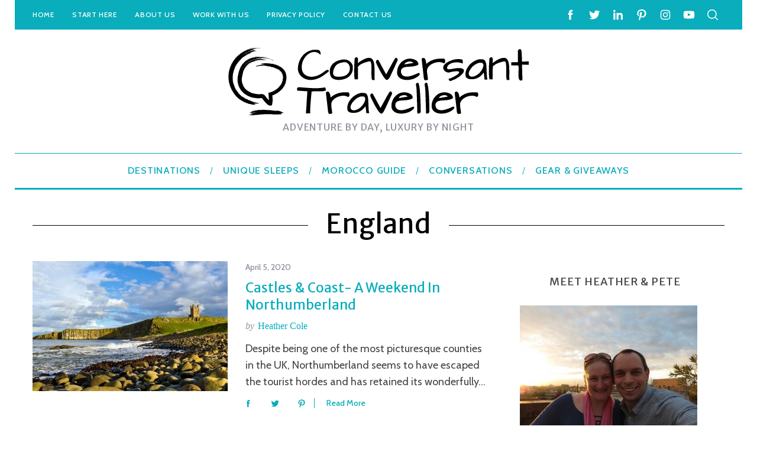

--- FILE ---
content_type: text/html; charset=UTF-8
request_url: https://www.conversanttraveller.com/category/destinations/uk/england/page/2/?cache_bust=1683195632
body_size: 30437
content:
<!DOCTYPE html><html lang="en-GB"><head><meta charset="UTF-8"/>
<script>var __ezHttpConsent={setByCat:function(src,tagType,attributes,category,force,customSetScriptFn=null){var setScript=function(){if(force||window.ezTcfConsent[category]){if(typeof customSetScriptFn==='function'){customSetScriptFn();}else{var scriptElement=document.createElement(tagType);scriptElement.src=src;attributes.forEach(function(attr){for(var key in attr){if(attr.hasOwnProperty(key)){scriptElement.setAttribute(key,attr[key]);}}});var firstScript=document.getElementsByTagName(tagType)[0];firstScript.parentNode.insertBefore(scriptElement,firstScript);}}};if(force||(window.ezTcfConsent&&window.ezTcfConsent.loaded)){setScript();}else if(typeof getEzConsentData==="function"){getEzConsentData().then(function(ezTcfConsent){if(ezTcfConsent&&ezTcfConsent.loaded){setScript();}else{console.error("cannot get ez consent data");force=true;setScript();}});}else{force=true;setScript();console.error("getEzConsentData is not a function");}},};</script>
<script>var ezTcfConsent=window.ezTcfConsent?window.ezTcfConsent:{loaded:false,store_info:false,develop_and_improve_services:false,measure_ad_performance:false,measure_content_performance:false,select_basic_ads:false,create_ad_profile:false,select_personalized_ads:false,create_content_profile:false,select_personalized_content:false,understand_audiences:false,use_limited_data_to_select_content:false,};function getEzConsentData(){return new Promise(function(resolve){document.addEventListener("ezConsentEvent",function(event){var ezTcfConsent=event.detail.ezTcfConsent;resolve(ezTcfConsent);});});}</script>
<script>if(typeof _setEzCookies!=='function'){function _setEzCookies(ezConsentData){var cookies=window.ezCookieQueue;for(var i=0;i<cookies.length;i++){var cookie=cookies[i];if(ezConsentData&&ezConsentData.loaded&&ezConsentData[cookie.tcfCategory]){document.cookie=cookie.name+"="+cookie.value;}}}}
window.ezCookieQueue=window.ezCookieQueue||[];if(typeof addEzCookies!=='function'){function addEzCookies(arr){window.ezCookieQueue=[...window.ezCookieQueue,...arr];}}
addEzCookies([{name:"ezoab_120641",value:"mod13-c; Path=/; Domain=conversanttraveller.com; Max-Age=7200",tcfCategory:"store_info",isEzoic:"true",},{name:"ezosuibasgeneris-1",value:"c8a407ea-06d0-4b57-7578-e0bd8093a297; Path=/; Domain=conversanttraveller.com; Expires=Thu, 28 Jan 2027 17:24:20 UTC; Secure; SameSite=None",tcfCategory:"understand_audiences",isEzoic:"true",}]);if(window.ezTcfConsent&&window.ezTcfConsent.loaded){_setEzCookies(window.ezTcfConsent);}else if(typeof getEzConsentData==="function"){getEzConsentData().then(function(ezTcfConsent){if(ezTcfConsent&&ezTcfConsent.loaded){_setEzCookies(window.ezTcfConsent);}else{console.error("cannot get ez consent data");_setEzCookies(window.ezTcfConsent);}});}else{console.error("getEzConsentData is not a function");_setEzCookies(window.ezTcfConsent);}</script><script type="text/javascript" data-ezscrex='false' data-cfasync='false'>window._ezaq = Object.assign({"edge_cache_status":11,"edge_response_time":1011,"url":"https://www.conversanttraveller.com/category/destinations/uk/england/page/2/?cache_bust=1683195632"}, typeof window._ezaq !== "undefined" ? window._ezaq : {});</script><script type="text/javascript" data-ezscrex='false' data-cfasync='false'>window._ezaq = Object.assign({"ab_test_id":"mod13-c"}, typeof window._ezaq !== "undefined" ? window._ezaq : {});window.__ez=window.__ez||{};window.__ez.tf={};</script><script type="text/javascript" data-ezscrex='false' data-cfasync='false'>window.ezDisableAds = true;</script>
<script data-ezscrex='false' data-cfasync='false' data-pagespeed-no-defer>var __ez=__ez||{};__ez.stms=Date.now();__ez.evt={};__ez.script={};__ez.ck=__ez.ck||{};__ez.template={};__ez.template.isOrig=true;__ez.queue=__ez.queue||function(){var e=0,i=0,t=[],n=!1,o=[],r=[],s=!0,a=function(e,i,n,o,r,s,a){var l=arguments.length>7&&void 0!==arguments[7]?arguments[7]:window,d=this;this.name=e,this.funcName=i,this.parameters=null===n?null:w(n)?n:[n],this.isBlock=o,this.blockedBy=r,this.deleteWhenComplete=s,this.isError=!1,this.isComplete=!1,this.isInitialized=!1,this.proceedIfError=a,this.fWindow=l,this.isTimeDelay=!1,this.process=function(){f("... func = "+e),d.isInitialized=!0,d.isComplete=!0,f("... func.apply: "+e);var i=d.funcName.split("."),n=null,o=this.fWindow||window;i.length>3||(n=3===i.length?o[i[0]][i[1]][i[2]]:2===i.length?o[i[0]][i[1]]:o[d.funcName]),null!=n&&n.apply(null,this.parameters),!0===d.deleteWhenComplete&&delete t[e],!0===d.isBlock&&(f("----- F'D: "+d.name),m())}},l=function(e,i,t,n,o,r,s){var a=arguments.length>7&&void 0!==arguments[7]?arguments[7]:window,l=this;this.name=e,this.path=i,this.async=o,this.defer=r,this.isBlock=t,this.blockedBy=n,this.isInitialized=!1,this.isError=!1,this.isComplete=!1,this.proceedIfError=s,this.fWindow=a,this.isTimeDelay=!1,this.isPath=function(e){return"/"===e[0]&&"/"!==e[1]},this.getSrc=function(e){return void 0!==window.__ezScriptHost&&this.isPath(e)&&"banger.js"!==this.name?window.__ezScriptHost+e:e},this.process=function(){l.isInitialized=!0,f("... file = "+e);var i=this.fWindow?this.fWindow.document:document,t=i.createElement("script");t.src=this.getSrc(this.path),!0===o?t.async=!0:!0===r&&(t.defer=!0),t.onerror=function(){var e={url:window.location.href,name:l.name,path:l.path,user_agent:window.navigator.userAgent};"undefined"!=typeof _ezaq&&(e.pageview_id=_ezaq.page_view_id);var i=encodeURIComponent(JSON.stringify(e)),t=new XMLHttpRequest;t.open("GET","//g.ezoic.net/ezqlog?d="+i,!0),t.send(),f("----- ERR'D: "+l.name),l.isError=!0,!0===l.isBlock&&m()},t.onreadystatechange=t.onload=function(){var e=t.readyState;f("----- F'D: "+l.name),e&&!/loaded|complete/.test(e)||(l.isComplete=!0,!0===l.isBlock&&m())},i.getElementsByTagName("head")[0].appendChild(t)}},d=function(e,i){this.name=e,this.path="",this.async=!1,this.defer=!1,this.isBlock=!1,this.blockedBy=[],this.isInitialized=!0,this.isError=!1,this.isComplete=i,this.proceedIfError=!1,this.isTimeDelay=!1,this.process=function(){}};function c(e,i,n,s,a,d,c,u,f){var m=new l(e,i,n,s,a,d,c,f);!0===u?o[e]=m:r[e]=m,t[e]=m,h(m)}function h(e){!0!==u(e)&&0!=s&&e.process()}function u(e){if(!0===e.isTimeDelay&&!1===n)return f(e.name+" blocked = TIME DELAY!"),!0;if(w(e.blockedBy))for(var i=0;i<e.blockedBy.length;i++){var o=e.blockedBy[i];if(!1===t.hasOwnProperty(o))return f(e.name+" blocked = "+o),!0;if(!0===e.proceedIfError&&!0===t[o].isError)return!1;if(!1===t[o].isComplete)return f(e.name+" blocked = "+o),!0}return!1}function f(e){var i=window.location.href,t=new RegExp("[?&]ezq=([^&#]*)","i").exec(i);"1"===(t?t[1]:null)&&console.debug(e)}function m(){++e>200||(f("let's go"),p(o),p(r))}function p(e){for(var i in e)if(!1!==e.hasOwnProperty(i)){var t=e[i];!0===t.isComplete||u(t)||!0===t.isInitialized||!0===t.isError?!0===t.isError?f(t.name+": error"):!0===t.isComplete?f(t.name+": complete already"):!0===t.isInitialized&&f(t.name+": initialized already"):t.process()}}function w(e){return"[object Array]"==Object.prototype.toString.call(e)}return window.addEventListener("load",(function(){setTimeout((function(){n=!0,f("TDELAY -----"),m()}),5e3)}),!1),{addFile:c,addFileOnce:function(e,i,n,o,r,s,a,l,d){t[e]||c(e,i,n,o,r,s,a,l,d)},addDelayFile:function(e,i){var n=new l(e,i,!1,[],!1,!1,!0);n.isTimeDelay=!0,f(e+" ...  FILE! TDELAY"),r[e]=n,t[e]=n,h(n)},addFunc:function(e,n,s,l,d,c,u,f,m,p){!0===c&&(e=e+"_"+i++);var w=new a(e,n,s,l,d,u,f,p);!0===m?o[e]=w:r[e]=w,t[e]=w,h(w)},addDelayFunc:function(e,i,n){var o=new a(e,i,n,!1,[],!0,!0);o.isTimeDelay=!0,f(e+" ...  FUNCTION! TDELAY"),r[e]=o,t[e]=o,h(o)},items:t,processAll:m,setallowLoad:function(e){s=e},markLoaded:function(e){if(e&&0!==e.length){if(e in t){var i=t[e];!0===i.isComplete?f(i.name+" "+e+": error loaded duplicate"):(i.isComplete=!0,i.isInitialized=!0)}else t[e]=new d(e,!0);f("markLoaded dummyfile: "+t[e].name)}},logWhatsBlocked:function(){for(var e in t)!1!==t.hasOwnProperty(e)&&u(t[e])}}}();__ez.evt.add=function(e,t,n){e.addEventListener?e.addEventListener(t,n,!1):e.attachEvent?e.attachEvent("on"+t,n):e["on"+t]=n()},__ez.evt.remove=function(e,t,n){e.removeEventListener?e.removeEventListener(t,n,!1):e.detachEvent?e.detachEvent("on"+t,n):delete e["on"+t]};__ez.script.add=function(e){var t=document.createElement("script");t.src=e,t.async=!0,t.type="text/javascript",document.getElementsByTagName("head")[0].appendChild(t)};__ez.dot=__ez.dot||{};__ez.queue.addFileOnce('/detroitchicago/boise.js', '/detroitchicago/boise.js?gcb=195-2&cb=5', true, [], true, false, true, false);__ez.queue.addFileOnce('/parsonsmaize/abilene.js', '/parsonsmaize/abilene.js?gcb=195-2&cb=e80eca0cdb', true, [], true, false, true, false);__ez.queue.addFileOnce('/parsonsmaize/mulvane.js', '/parsonsmaize/mulvane.js?gcb=195-2&cb=e75e48eec0', true, ['/parsonsmaize/abilene.js'], true, false, true, false);__ez.queue.addFileOnce('/detroitchicago/birmingham.js', '/detroitchicago/birmingham.js?gcb=195-2&cb=539c47377c', true, ['/parsonsmaize/abilene.js'], true, false, true, false);</script>
<script data-ezscrex="false" type="text/javascript" data-cfasync="false">window._ezaq = Object.assign({"ad_cache_level":0,"adpicker_placement_cnt":0,"ai_placeholder_cache_level":0,"ai_placeholder_placement_cnt":-1,"author":"\n                    Heather Cole                ","domain":"conversanttraveller.com","domain_id":120641,"ezcache_level":0,"ezcache_skip_code":14,"has_bad_image":0,"has_bad_words":0,"is_sitespeed":0,"lt_cache_level":0,"response_size":186533,"response_size_orig":180765,"response_time_orig":994,"template_id":5,"url":"https://www.conversanttraveller.com/category/destinations/uk/england/page/2/?cache_bust=1683195632","word_count":0,"worst_bad_word_level":0}, typeof window._ezaq !== "undefined" ? window._ezaq : {});__ez.queue.markLoaded('ezaqBaseReady');</script>
<script type='text/javascript' data-ezscrex='false' data-cfasync='false'>
window.ezAnalyticsStatic = true;

function analyticsAddScript(script) {
	var ezDynamic = document.createElement('script');
	ezDynamic.type = 'text/javascript';
	ezDynamic.innerHTML = script;
	document.head.appendChild(ezDynamic);
}
function getCookiesWithPrefix() {
    var allCookies = document.cookie.split(';');
    var cookiesWithPrefix = {};

    for (var i = 0; i < allCookies.length; i++) {
        var cookie = allCookies[i].trim();

        for (var j = 0; j < arguments.length; j++) {
            var prefix = arguments[j];
            if (cookie.indexOf(prefix) === 0) {
                var cookieParts = cookie.split('=');
                var cookieName = cookieParts[0];
                var cookieValue = cookieParts.slice(1).join('=');
                cookiesWithPrefix[cookieName] = decodeURIComponent(cookieValue);
                break; // Once matched, no need to check other prefixes
            }
        }
    }

    return cookiesWithPrefix;
}
function productAnalytics() {
	var d = {"pr":[6],"omd5":"95d9063c986aba69b5253fc86ab0061f","nar":"risk score"};
	d.u = _ezaq.url;
	d.p = _ezaq.page_view_id;
	d.v = _ezaq.visit_uuid;
	d.ab = _ezaq.ab_test_id;
	d.e = JSON.stringify(_ezaq);
	d.ref = document.referrer;
	d.c = getCookiesWithPrefix('active_template', 'ez', 'lp_');
	if(typeof ez_utmParams !== 'undefined') {
		d.utm = ez_utmParams;
	}

	var dataText = JSON.stringify(d);
	var xhr = new XMLHttpRequest();
	xhr.open('POST','/ezais/analytics?cb=1', true);
	xhr.onload = function () {
		if (xhr.status!=200) {
            return;
		}

        if(document.readyState !== 'loading') {
            analyticsAddScript(xhr.response);
            return;
        }

        var eventFunc = function() {
            if(document.readyState === 'loading') {
                return;
            }
            document.removeEventListener('readystatechange', eventFunc, false);
            analyticsAddScript(xhr.response);
        };

        document.addEventListener('readystatechange', eventFunc, false);
	};
	xhr.setRequestHeader('Content-Type','text/plain');
	xhr.send(dataText);
}
__ez.queue.addFunc("productAnalytics", "productAnalytics", null, true, ['ezaqBaseReady'], false, false, false, true);
</script><base href="https://www.conversanttraveller.com/category/destinations/uk/england/page/2/?cache_bust=1683195632"/>
    
    <meta name="viewport" content="width=device-width, minimum-scale=1"/>
    <meta name="theme-color" content="#000000"/>
    <link rel="profile" href="https://gmpg.org/xfn/11" />
    <meta name="robots" content="index, follow, max-image-preview:large, max-snippet:-1, max-video-preview:-1"/>

	<!-- This site is optimized with the Yoast SEO plugin v26.7 - https://yoast.com/wordpress/plugins/seo/ -->
	<title>England Archives - Page 2 of 4 - Conversant Traveller</title>
<link ref="preload" href="https://www.conversanttraveller.com/wp-content/uploads/2014/07/Conversant_Final3.png" as="image" srcset="" sizes=""/>
<link ref="preload" href="https://www.conversanttraveller.com/wp-content/uploads/2020/04/Dunstanburgh-Castle-headland-weekend-in-Northumberland-330x220.jpg" as="image" srcset="" sizes=""/>
	<link rel="canonical" href="https://www.conversanttraveller.com/category/destinations/uk/england/page/2/"/>
	<link rel="prev" href="https://www.conversanttraveller.com/category/destinations/uk/england/"/>
	<link rel="next" href="https://www.conversanttraveller.com/category/destinations/uk/england/page/3/"/>
	<meta property="og:locale" content="en_GB"/>
	<meta property="og:type" content="article"/>
	<meta property="og:title" content="England Archives - Page 2 of 4 - Conversant Traveller"/>
	<meta property="og:url" content="https://www.conversanttraveller.com/category/destinations/uk/england/"/>
	<meta property="og:site_name" content="Conversant Traveller"/>
	<meta name="twitter:card" content="summary_large_image"/>
	<meta name="twitter:site" content="@conv_traveller"/>
	<script type="application/ld+json" class="yoast-schema-graph">{"@context":"https://schema.org","@graph":[{"@type":"CollectionPage","@id":"https://www.conversanttraveller.com/category/destinations/uk/england/","url":"https://www.conversanttraveller.com/category/destinations/uk/england/page/2/","name":"England Archives - Page 2 of 4 - Conversant Traveller","isPartOf":{"@id":"https://www.conversanttraveller.com/#website"},"primaryImageOfPage":{"@id":"https://www.conversanttraveller.com/category/destinations/uk/england/page/2/#primaryimage"},"image":{"@id":"https://www.conversanttraveller.com/category/destinations/uk/england/page/2/#primaryimage"},"thumbnailUrl":"https://www.conversanttraveller.com/wp-content/uploads/2020/04/Dunstanburgh-Castle-headland-weekend-in-Northumberland.jpg","breadcrumb":{"@id":"https://www.conversanttraveller.com/category/destinations/uk/england/page/2/#breadcrumb"},"inLanguage":"en-GB"},{"@type":"ImageObject","inLanguage":"en-GB","@id":"https://www.conversanttraveller.com/category/destinations/uk/england/page/2/#primaryimage","url":"https://www.conversanttraveller.com/wp-content/uploads/2020/04/Dunstanburgh-Castle-headland-weekend-in-Northumberland.jpg","contentUrl":"https://www.conversanttraveller.com/wp-content/uploads/2020/04/Dunstanburgh-Castle-headland-weekend-in-Northumberland.jpg","width":1050,"height":788,"caption":"Sea to left, rocky foreground to right, with distant green cliffs and a castle ruin on top"},{"@type":"BreadcrumbList","@id":"https://www.conversanttraveller.com/category/destinations/uk/england/page/2/#breadcrumb","itemListElement":[{"@type":"ListItem","position":1,"name":"Home","item":"https://www.conversanttraveller.com/"},{"@type":"ListItem","position":2,"name":"Destinations","item":"https://www.conversanttraveller.com/category/destinations/"},{"@type":"ListItem","position":3,"name":"UK","item":"https://www.conversanttraveller.com/category/destinations/uk/"},{"@type":"ListItem","position":4,"name":"England"}]},{"@type":"WebSite","@id":"https://www.conversanttraveller.com/#website","url":"https://www.conversanttraveller.com/","name":"Conversant Traveller","description":"Adventure by day, Luxury by night","potentialAction":[{"@type":"SearchAction","target":{"@type":"EntryPoint","urlTemplate":"https://www.conversanttraveller.com/?s={search_term_string}"},"query-input":{"@type":"PropertyValueSpecification","valueRequired":true,"valueName":"search_term_string"}}],"inLanguage":"en-GB"}]}</script>
	<!-- / Yoast SEO plugin. -->


<link rel="alternate" type="application/rss+xml" title="Conversant Traveller » Feed" href="https://www.conversanttraveller.com/feed/"/>
<link rel="alternate" type="application/rss+xml" title="Conversant Traveller » Comments Feed" href="https://www.conversanttraveller.com/comments/feed/"/>
<link rel="alternate" type="application/rss+xml" title="Conversant Traveller » England Category Feed" href="https://www.conversanttraveller.com/category/destinations/uk/england/feed/"/>
		<!-- This site uses the Google Analytics by MonsterInsights plugin v9.11.1 - Using Analytics tracking - https://www.monsterinsights.com/ -->
							<script src="//www.googletagmanager.com/gtag/js?id=G-L2R0QN1RTS" data-cfasync="false" data-wpfc-render="false" type="text/javascript" async="" defer=""></script>
			<script data-cfasync="false" data-wpfc-render="false" type="text/javascript">
				var mi_version = '9.11.1';
				var mi_track_user = true;
				var mi_no_track_reason = '';
								var MonsterInsightsDefaultLocations = {"page_location":"https:\/\/www.conversanttraveller.com\/category\/destinations\/uk\/england\/page\/2\/?cache_bust=1683195632"};
								if ( typeof MonsterInsightsPrivacyGuardFilter === 'function' ) {
					var MonsterInsightsLocations = (typeof MonsterInsightsExcludeQuery === 'object') ? MonsterInsightsPrivacyGuardFilter( MonsterInsightsExcludeQuery ) : MonsterInsightsPrivacyGuardFilter( MonsterInsightsDefaultLocations );
				} else {
					var MonsterInsightsLocations = (typeof MonsterInsightsExcludeQuery === 'object') ? MonsterInsightsExcludeQuery : MonsterInsightsDefaultLocations;
				}

								var disableStrs = [
										'ga-disable-G-L2R0QN1RTS',
									];

				/* Function to detect opted out users */
				function __gtagTrackerIsOptedOut() {
					for (var index = 0; index < disableStrs.length; index++) {
						if (document.cookie.indexOf(disableStrs[index] + '=true') > -1) {
							return true;
						}
					}

					return false;
				}

				/* Disable tracking if the opt-out cookie exists. */
				if (__gtagTrackerIsOptedOut()) {
					for (var index = 0; index < disableStrs.length; index++) {
						window[disableStrs[index]] = true;
					}
				}

				/* Opt-out function */
				function __gtagTrackerOptout() {
					for (var index = 0; index < disableStrs.length; index++) {
						document.cookie = disableStrs[index] + '=true; expires=Thu, 31 Dec 2099 23:59:59 UTC; path=/';
						window[disableStrs[index]] = true;
					}
				}

				if ('undefined' === typeof gaOptout) {
					function gaOptout() {
						__gtagTrackerOptout();
					}
				}
								window.dataLayer = window.dataLayer || [];

				window.MonsterInsightsDualTracker = {
					helpers: {},
					trackers: {},
				};
				if (mi_track_user) {
					function __gtagDataLayer() {
						dataLayer.push(arguments);
					}

					function __gtagTracker(type, name, parameters) {
						if (!parameters) {
							parameters = {};
						}

						if (parameters.send_to) {
							__gtagDataLayer.apply(null, arguments);
							return;
						}

						if (type === 'event') {
														parameters.send_to = monsterinsights_frontend.v4_id;
							var hookName = name;
							if (typeof parameters['event_category'] !== 'undefined') {
								hookName = parameters['event_category'] + ':' + name;
							}

							if (typeof MonsterInsightsDualTracker.trackers[hookName] !== 'undefined') {
								MonsterInsightsDualTracker.trackers[hookName](parameters);
							} else {
								__gtagDataLayer('event', name, parameters);
							}
							
						} else {
							__gtagDataLayer.apply(null, arguments);
						}
					}

					__gtagTracker('js', new Date());
					__gtagTracker('set', {
						'developer_id.dZGIzZG': true,
											});
					if ( MonsterInsightsLocations.page_location ) {
						__gtagTracker('set', MonsterInsightsLocations);
					}
										__gtagTracker('config', 'G-L2R0QN1RTS', {"forceSSL":"true","link_attribution":"true"} );
										window.gtag = __gtagTracker;										(function () {
						/* https://developers.google.com/analytics/devguides/collection/analyticsjs/ */
						/* ga and __gaTracker compatibility shim. */
						var noopfn = function () {
							return null;
						};
						var newtracker = function () {
							return new Tracker();
						};
						var Tracker = function () {
							return null;
						};
						var p = Tracker.prototype;
						p.get = noopfn;
						p.set = noopfn;
						p.send = function () {
							var args = Array.prototype.slice.call(arguments);
							args.unshift('send');
							__gaTracker.apply(null, args);
						};
						var __gaTracker = function () {
							var len = arguments.length;
							if (len === 0) {
								return;
							}
							var f = arguments[len - 1];
							if (typeof f !== 'object' || f === null || typeof f.hitCallback !== 'function') {
								if ('send' === arguments[0]) {
									var hitConverted, hitObject = false, action;
									if ('event' === arguments[1]) {
										if ('undefined' !== typeof arguments[3]) {
											hitObject = {
												'eventAction': arguments[3],
												'eventCategory': arguments[2],
												'eventLabel': arguments[4],
												'value': arguments[5] ? arguments[5] : 1,
											}
										}
									}
									if ('pageview' === arguments[1]) {
										if ('undefined' !== typeof arguments[2]) {
											hitObject = {
												'eventAction': 'page_view',
												'page_path': arguments[2],
											}
										}
									}
									if (typeof arguments[2] === 'object') {
										hitObject = arguments[2];
									}
									if (typeof arguments[5] === 'object') {
										Object.assign(hitObject, arguments[5]);
									}
									if ('undefined' !== typeof arguments[1].hitType) {
										hitObject = arguments[1];
										if ('pageview' === hitObject.hitType) {
											hitObject.eventAction = 'page_view';
										}
									}
									if (hitObject) {
										action = 'timing' === arguments[1].hitType ? 'timing_complete' : hitObject.eventAction;
										hitConverted = mapArgs(hitObject);
										__gtagTracker('event', action, hitConverted);
									}
								}
								return;
							}

							function mapArgs(args) {
								var arg, hit = {};
								var gaMap = {
									'eventCategory': 'event_category',
									'eventAction': 'event_action',
									'eventLabel': 'event_label',
									'eventValue': 'event_value',
									'nonInteraction': 'non_interaction',
									'timingCategory': 'event_category',
									'timingVar': 'name',
									'timingValue': 'value',
									'timingLabel': 'event_label',
									'page': 'page_path',
									'location': 'page_location',
									'title': 'page_title',
									'referrer' : 'page_referrer',
								};
								for (arg in args) {
																		if (!(!args.hasOwnProperty(arg) || !gaMap.hasOwnProperty(arg))) {
										hit[gaMap[arg]] = args[arg];
									} else {
										hit[arg] = args[arg];
									}
								}
								return hit;
							}

							try {
								f.hitCallback();
							} catch (ex) {
							}
						};
						__gaTracker.create = newtracker;
						__gaTracker.getByName = newtracker;
						__gaTracker.getAll = function () {
							return [];
						};
						__gaTracker.remove = noopfn;
						__gaTracker.loaded = true;
						window['__gaTracker'] = __gaTracker;
					})();
									} else {
										console.log("");
					(function () {
						function __gtagTracker() {
							return null;
						}

						window['__gtagTracker'] = __gtagTracker;
						window['gtag'] = __gtagTracker;
					})();
									}
			</script>
							<!-- / Google Analytics by MonsterInsights -->
		<style id="wp-img-auto-sizes-contain-inline-css" type="text/css">
img:is([sizes=auto i],[sizes^="auto," i]){contain-intrinsic-size:3000px 1500px}
/*# sourceURL=wp-img-auto-sizes-contain-inline-css */
</style>
<style id="wp-block-library-inline-css" type="text/css">
:root{--wp-block-synced-color:#7a00df;--wp-block-synced-color--rgb:122,0,223;--wp-bound-block-color:var(--wp-block-synced-color);--wp-editor-canvas-background:#ddd;--wp-admin-theme-color:#007cba;--wp-admin-theme-color--rgb:0,124,186;--wp-admin-theme-color-darker-10:#006ba1;--wp-admin-theme-color-darker-10--rgb:0,107,160.5;--wp-admin-theme-color-darker-20:#005a87;--wp-admin-theme-color-darker-20--rgb:0,90,135;--wp-admin-border-width-focus:2px}@media (min-resolution:192dpi){:root{--wp-admin-border-width-focus:1.5px}}.wp-element-button{cursor:pointer}:root .has-very-light-gray-background-color{background-color:#eee}:root .has-very-dark-gray-background-color{background-color:#313131}:root .has-very-light-gray-color{color:#eee}:root .has-very-dark-gray-color{color:#313131}:root .has-vivid-green-cyan-to-vivid-cyan-blue-gradient-background{background:linear-gradient(135deg,#00d084,#0693e3)}:root .has-purple-crush-gradient-background{background:linear-gradient(135deg,#34e2e4,#4721fb 50%,#ab1dfe)}:root .has-hazy-dawn-gradient-background{background:linear-gradient(135deg,#faaca8,#dad0ec)}:root .has-subdued-olive-gradient-background{background:linear-gradient(135deg,#fafae1,#67a671)}:root .has-atomic-cream-gradient-background{background:linear-gradient(135deg,#fdd79a,#004a59)}:root .has-nightshade-gradient-background{background:linear-gradient(135deg,#330968,#31cdcf)}:root .has-midnight-gradient-background{background:linear-gradient(135deg,#020381,#2874fc)}:root{--wp--preset--font-size--normal:16px;--wp--preset--font-size--huge:42px}.has-regular-font-size{font-size:1em}.has-larger-font-size{font-size:2.625em}.has-normal-font-size{font-size:var(--wp--preset--font-size--normal)}.has-huge-font-size{font-size:var(--wp--preset--font-size--huge)}.has-text-align-center{text-align:center}.has-text-align-left{text-align:left}.has-text-align-right{text-align:right}.has-fit-text{white-space:nowrap!important}#end-resizable-editor-section{display:none}.aligncenter{clear:both}.items-justified-left{justify-content:flex-start}.items-justified-center{justify-content:center}.items-justified-right{justify-content:flex-end}.items-justified-space-between{justify-content:space-between}.screen-reader-text{border:0;clip-path:inset(50%);height:1px;margin:-1px;overflow:hidden;padding:0;position:absolute;width:1px;word-wrap:normal!important}.screen-reader-text:focus{background-color:#ddd;clip-path:none;color:#444;display:block;font-size:1em;height:auto;left:5px;line-height:normal;padding:15px 23px 14px;text-decoration:none;top:5px;width:auto;z-index:100000}html :where(.has-border-color){border-style:solid}html :where([style*=border-top-color]){border-top-style:solid}html :where([style*=border-right-color]){border-right-style:solid}html :where([style*=border-bottom-color]){border-bottom-style:solid}html :where([style*=border-left-color]){border-left-style:solid}html :where([style*=border-width]){border-style:solid}html :where([style*=border-top-width]){border-top-style:solid}html :where([style*=border-right-width]){border-right-style:solid}html :where([style*=border-bottom-width]){border-bottom-style:solid}html :where([style*=border-left-width]){border-left-style:solid}html :where(img[class*=wp-image-]){height:auto;max-width:100%}:where(figure){margin:0 0 1em}html :where(.is-position-sticky){--wp-admin--admin-bar--position-offset:var(--wp-admin--admin-bar--height,0px)}@media screen and (max-width:600px){html :where(.is-position-sticky){--wp-admin--admin-bar--position-offset:0px}}

/*# sourceURL=wp-block-library-inline-css */
</style><style id="global-styles-inline-css" type="text/css">
:root{--wp--preset--aspect-ratio--square: 1;--wp--preset--aspect-ratio--4-3: 4/3;--wp--preset--aspect-ratio--3-4: 3/4;--wp--preset--aspect-ratio--3-2: 3/2;--wp--preset--aspect-ratio--2-3: 2/3;--wp--preset--aspect-ratio--16-9: 16/9;--wp--preset--aspect-ratio--9-16: 9/16;--wp--preset--color--black: #000000;--wp--preset--color--cyan-bluish-gray: #abb8c3;--wp--preset--color--white: #ffffff;--wp--preset--color--pale-pink: #f78da7;--wp--preset--color--vivid-red: #cf2e2e;--wp--preset--color--luminous-vivid-orange: #ff6900;--wp--preset--color--luminous-vivid-amber: #fcb900;--wp--preset--color--light-green-cyan: #7bdcb5;--wp--preset--color--vivid-green-cyan: #00d084;--wp--preset--color--pale-cyan-blue: #8ed1fc;--wp--preset--color--vivid-cyan-blue: #0693e3;--wp--preset--color--vivid-purple: #9b51e0;--wp--preset--gradient--vivid-cyan-blue-to-vivid-purple: linear-gradient(135deg,rgb(6,147,227) 0%,rgb(155,81,224) 100%);--wp--preset--gradient--light-green-cyan-to-vivid-green-cyan: linear-gradient(135deg,rgb(122,220,180) 0%,rgb(0,208,130) 100%);--wp--preset--gradient--luminous-vivid-amber-to-luminous-vivid-orange: linear-gradient(135deg,rgb(252,185,0) 0%,rgb(255,105,0) 100%);--wp--preset--gradient--luminous-vivid-orange-to-vivid-red: linear-gradient(135deg,rgb(255,105,0) 0%,rgb(207,46,46) 100%);--wp--preset--gradient--very-light-gray-to-cyan-bluish-gray: linear-gradient(135deg,rgb(238,238,238) 0%,rgb(169,184,195) 100%);--wp--preset--gradient--cool-to-warm-spectrum: linear-gradient(135deg,rgb(74,234,220) 0%,rgb(151,120,209) 20%,rgb(207,42,186) 40%,rgb(238,44,130) 60%,rgb(251,105,98) 80%,rgb(254,248,76) 100%);--wp--preset--gradient--blush-light-purple: linear-gradient(135deg,rgb(255,206,236) 0%,rgb(152,150,240) 100%);--wp--preset--gradient--blush-bordeaux: linear-gradient(135deg,rgb(254,205,165) 0%,rgb(254,45,45) 50%,rgb(107,0,62) 100%);--wp--preset--gradient--luminous-dusk: linear-gradient(135deg,rgb(255,203,112) 0%,rgb(199,81,192) 50%,rgb(65,88,208) 100%);--wp--preset--gradient--pale-ocean: linear-gradient(135deg,rgb(255,245,203) 0%,rgb(182,227,212) 50%,rgb(51,167,181) 100%);--wp--preset--gradient--electric-grass: linear-gradient(135deg,rgb(202,248,128) 0%,rgb(113,206,126) 100%);--wp--preset--gradient--midnight: linear-gradient(135deg,rgb(2,3,129) 0%,rgb(40,116,252) 100%);--wp--preset--font-size--small: 13px;--wp--preset--font-size--medium: 20px;--wp--preset--font-size--large: 36px;--wp--preset--font-size--x-large: 42px;--wp--preset--spacing--20: 0.44rem;--wp--preset--spacing--30: 0.67rem;--wp--preset--spacing--40: 1rem;--wp--preset--spacing--50: 1.5rem;--wp--preset--spacing--60: 2.25rem;--wp--preset--spacing--70: 3.38rem;--wp--preset--spacing--80: 5.06rem;--wp--preset--shadow--natural: 6px 6px 9px rgba(0, 0, 0, 0.2);--wp--preset--shadow--deep: 12px 12px 50px rgba(0, 0, 0, 0.4);--wp--preset--shadow--sharp: 6px 6px 0px rgba(0, 0, 0, 0.2);--wp--preset--shadow--outlined: 6px 6px 0px -3px rgb(255, 255, 255), 6px 6px rgb(0, 0, 0);--wp--preset--shadow--crisp: 6px 6px 0px rgb(0, 0, 0);}:where(.is-layout-flex){gap: 0.5em;}:where(.is-layout-grid){gap: 0.5em;}body .is-layout-flex{display: flex;}.is-layout-flex{flex-wrap: wrap;align-items: center;}.is-layout-flex > :is(*, div){margin: 0;}body .is-layout-grid{display: grid;}.is-layout-grid > :is(*, div){margin: 0;}:where(.wp-block-columns.is-layout-flex){gap: 2em;}:where(.wp-block-columns.is-layout-grid){gap: 2em;}:where(.wp-block-post-template.is-layout-flex){gap: 1.25em;}:where(.wp-block-post-template.is-layout-grid){gap: 1.25em;}.has-black-color{color: var(--wp--preset--color--black) !important;}.has-cyan-bluish-gray-color{color: var(--wp--preset--color--cyan-bluish-gray) !important;}.has-white-color{color: var(--wp--preset--color--white) !important;}.has-pale-pink-color{color: var(--wp--preset--color--pale-pink) !important;}.has-vivid-red-color{color: var(--wp--preset--color--vivid-red) !important;}.has-luminous-vivid-orange-color{color: var(--wp--preset--color--luminous-vivid-orange) !important;}.has-luminous-vivid-amber-color{color: var(--wp--preset--color--luminous-vivid-amber) !important;}.has-light-green-cyan-color{color: var(--wp--preset--color--light-green-cyan) !important;}.has-vivid-green-cyan-color{color: var(--wp--preset--color--vivid-green-cyan) !important;}.has-pale-cyan-blue-color{color: var(--wp--preset--color--pale-cyan-blue) !important;}.has-vivid-cyan-blue-color{color: var(--wp--preset--color--vivid-cyan-blue) !important;}.has-vivid-purple-color{color: var(--wp--preset--color--vivid-purple) !important;}.has-black-background-color{background-color: var(--wp--preset--color--black) !important;}.has-cyan-bluish-gray-background-color{background-color: var(--wp--preset--color--cyan-bluish-gray) !important;}.has-white-background-color{background-color: var(--wp--preset--color--white) !important;}.has-pale-pink-background-color{background-color: var(--wp--preset--color--pale-pink) !important;}.has-vivid-red-background-color{background-color: var(--wp--preset--color--vivid-red) !important;}.has-luminous-vivid-orange-background-color{background-color: var(--wp--preset--color--luminous-vivid-orange) !important;}.has-luminous-vivid-amber-background-color{background-color: var(--wp--preset--color--luminous-vivid-amber) !important;}.has-light-green-cyan-background-color{background-color: var(--wp--preset--color--light-green-cyan) !important;}.has-vivid-green-cyan-background-color{background-color: var(--wp--preset--color--vivid-green-cyan) !important;}.has-pale-cyan-blue-background-color{background-color: var(--wp--preset--color--pale-cyan-blue) !important;}.has-vivid-cyan-blue-background-color{background-color: var(--wp--preset--color--vivid-cyan-blue) !important;}.has-vivid-purple-background-color{background-color: var(--wp--preset--color--vivid-purple) !important;}.has-black-border-color{border-color: var(--wp--preset--color--black) !important;}.has-cyan-bluish-gray-border-color{border-color: var(--wp--preset--color--cyan-bluish-gray) !important;}.has-white-border-color{border-color: var(--wp--preset--color--white) !important;}.has-pale-pink-border-color{border-color: var(--wp--preset--color--pale-pink) !important;}.has-vivid-red-border-color{border-color: var(--wp--preset--color--vivid-red) !important;}.has-luminous-vivid-orange-border-color{border-color: var(--wp--preset--color--luminous-vivid-orange) !important;}.has-luminous-vivid-amber-border-color{border-color: var(--wp--preset--color--luminous-vivid-amber) !important;}.has-light-green-cyan-border-color{border-color: var(--wp--preset--color--light-green-cyan) !important;}.has-vivid-green-cyan-border-color{border-color: var(--wp--preset--color--vivid-green-cyan) !important;}.has-pale-cyan-blue-border-color{border-color: var(--wp--preset--color--pale-cyan-blue) !important;}.has-vivid-cyan-blue-border-color{border-color: var(--wp--preset--color--vivid-cyan-blue) !important;}.has-vivid-purple-border-color{border-color: var(--wp--preset--color--vivid-purple) !important;}.has-vivid-cyan-blue-to-vivid-purple-gradient-background{background: var(--wp--preset--gradient--vivid-cyan-blue-to-vivid-purple) !important;}.has-light-green-cyan-to-vivid-green-cyan-gradient-background{background: var(--wp--preset--gradient--light-green-cyan-to-vivid-green-cyan) !important;}.has-luminous-vivid-amber-to-luminous-vivid-orange-gradient-background{background: var(--wp--preset--gradient--luminous-vivid-amber-to-luminous-vivid-orange) !important;}.has-luminous-vivid-orange-to-vivid-red-gradient-background{background: var(--wp--preset--gradient--luminous-vivid-orange-to-vivid-red) !important;}.has-very-light-gray-to-cyan-bluish-gray-gradient-background{background: var(--wp--preset--gradient--very-light-gray-to-cyan-bluish-gray) !important;}.has-cool-to-warm-spectrum-gradient-background{background: var(--wp--preset--gradient--cool-to-warm-spectrum) !important;}.has-blush-light-purple-gradient-background{background: var(--wp--preset--gradient--blush-light-purple) !important;}.has-blush-bordeaux-gradient-background{background: var(--wp--preset--gradient--blush-bordeaux) !important;}.has-luminous-dusk-gradient-background{background: var(--wp--preset--gradient--luminous-dusk) !important;}.has-pale-ocean-gradient-background{background: var(--wp--preset--gradient--pale-ocean) !important;}.has-electric-grass-gradient-background{background: var(--wp--preset--gradient--electric-grass) !important;}.has-midnight-gradient-background{background: var(--wp--preset--gradient--midnight) !important;}.has-small-font-size{font-size: var(--wp--preset--font-size--small) !important;}.has-medium-font-size{font-size: var(--wp--preset--font-size--medium) !important;}.has-large-font-size{font-size: var(--wp--preset--font-size--large) !important;}.has-x-large-font-size{font-size: var(--wp--preset--font-size--x-large) !important;}
/*# sourceURL=global-styles-inline-css */
</style>

<style id="classic-theme-styles-inline-css" type="text/css">
/*! This file is auto-generated */
.wp-block-button__link{color:#fff;background-color:#32373c;border-radius:9999px;box-shadow:none;text-decoration:none;padding:calc(.667em + 2px) calc(1.333em + 2px);font-size:1.125em}.wp-block-file__button{background:#32373c;color:#fff;text-decoration:none}
/*# sourceURL=/wp-includes/css/classic-themes.min.css */
</style>
<link rel="stylesheet" id="mc4wp-form-themes-css" href="https://www.conversanttraveller.com/wp-content/cache/flying-press/www.conversanttraveller.com/afbf3d0bbfa6.form-themes.css" type="text/css" media="all"/>
<link rel="stylesheet" id="main-style-css" href="https://www.conversanttraveller.com/wp-content/cache/flying-press/www.conversanttraveller.com/c195ddf2581e.style.css" type="text/css" media="all"/>
<link rel="preload" class="mv-grow-style" href="https://www.conversanttraveller.com/wp-content/cache/flying-press/www.conversanttraveller.com/6e4646328666.style-frontend-pro.css" as="style"/><noscript><link rel='stylesheet' id='dpsp-frontend-style-pro-css' href='https://www.conversanttraveller.com/wp-content/cache/flying-press/www.conversanttraveller.com/6e4646328666.style-frontend-pro.css' type='text/css' media='all' />
</noscript><style id="dpsp-frontend-style-pro-inline-css" type="text/css">

			@media screen and ( max-width : 720px ) {
				aside#dpsp-floating-sidebar.dpsp-hide-on-mobile.opened {
					display: none;
				}
			}
			
/*# sourceURL=dpsp-frontend-style-pro-inline-css */
</style>
<link rel="stylesheet" id="tablepress-default-css" href="https://www.conversanttraveller.com/wp-content/cache/flying-press/www.conversanttraveller.com/c89341bb6ee5.tablepress-combined.min.css" type="text/css" media="all"/>
<link rel="stylesheet" id="forget-about-shortcode-buttons-css" href="https://www.conversanttraveller.com/wp-content/cache/flying-press/www.conversanttraveller.com/6758a8fd4a46.button-styles.css" type="text/css" media="all"/>
<style id="generateblocks-inline-css" type="text/css">
:root{--gb-container-width:1100px;}.gb-container .wp-block-image img{vertical-align:middle;}.gb-grid-wrapper .wp-block-image{margin-bottom:0;}.gb-highlight{background:none;}.gb-shape{line-height:0;}
/*# sourceURL=generateblocks-inline-css */
</style>
<link rel="preload" as="style" href="https://fonts.googleapis.com/css?family=Cabin:500,400%7CMerriweather%20Sans:400&amp;subset=latin&amp;display=swap&amp;ver=1750951373&amp;display=swap"/><link rel="stylesheet" href="https://fonts.googleapis.com/css?family=Cabin:500,400%7CMerriweather%20Sans:400&amp;subset=latin&amp;display=swap&amp;ver=1750951373&amp;display=swap" media="print" onload="this.media=&#39;all&#39;"/><noscript><link rel="stylesheet" href="https://fonts.googleapis.com/css?family=Cabin:500,400%7CMerriweather%20Sans:400&#038;subset=latin&#038;display=swap&#038;ver=1750951373&display=swap" /></noscript><style id="simplemag-inline-css-inline-css" type="text/css">
:root { --site-background: #fff; --site-color: #444; --hp-sections-space: 100px; } .site-header .site-branding { max-width: 509px; } .main-menu .sub-links .active-link, .main-menu .mega-menu-item:hover .item-title a, .main-menu > ul > .sub-menu-columns > .sub-menu > .sub-links > li > a { color: #09adbc; } .main-menu .sub-menu-two-columns > .sub-menu > .sub-links li a:after { background-color: #09adbc; } .main-menu .posts-loading:after { border-top-color: #09adbc; border-bottom-color: #09adbc; } .main-menu > ul > .link-arrow > a > span:after { border-color: transparent transparent #09adbc; } .main-menu > ul > li > .sub-menu { border-top-color: #09adbc; } .sidebar .widget { border-bottom-color: #444444; } .footer-sidebar .widget_rss li:after, .footer-sidebar .widget_pages li:after, .footer-sidebar .widget_nav_menu li:after, .footer-sidebar .widget_categories ul li:after, .footer-sidebar .widget_recent_entries li:after, .footer-sidebar .widget_recent_comments li:after, .widget_nav_menu li:not(:last-of-type):after { background-color: #ffffff; } .entry-title, .section-title { text-transform: capitalize; } @media only screen and (min-width: 960px) { .gallery-carousel__image img { height: 580px; } } .global-sliders .entry-title, .full-width-image .title, .full-width-video .title {font-size: 18px;} @media screen and (min-width: 300px) { .global-sliders .entry-title, .full-width-image .title, .full-width-video .title { font-size: calc(18px + (42 - 18) * ((100vw - 300px) / (1600 - 300))); } } @media screen and (min-width: 1600px) { .global-sliders .entry-title, .full-width-image .title, .full-width-video .title {font-size: 42px;} }.section-title .title {font-size: 22px;} @media screen and (min-width: 300px) { .section-title .title { font-size: calc(22px + (16 - 22) * ((100vw - 300px) / (1600 - 300))); } } @media screen and (min-width: 1600px) { .section-title .title {font-size: 16px;} }.page-title .entry-title {font-size: 24px;} @media screen and (min-width: 300px) { .page-title .entry-title { font-size: calc(24px + (52 - 24) * ((100vw - 300px) / (1600 - 300))); } } @media screen and (min-width: 1600px) { .page-title .entry-title {font-size: 52px;} }.entries .entry-title {font-size: 18px;} @media screen and (min-width: 300px) { .entries .entry-title { font-size: calc(18px + (24 - 18) * ((100vw - 300px) / (1600 - 300))); } } @media screen and (min-width: 1600px) { .entries .entry-title {font-size: 24px;} }/* Custom CSS *//* Colour the main menu and links when sticky */ .sticky-active .main-menu-fixed { background-color: #444!important; border-bottom: 0; } .sticky-active .main-menu-fixed a { color: #fff; } /* Remove URL field from comments form */ #commentform .comment-form-url {display:none;} /* Blockquote (used for read more) */ .page-content blockquote, .entry-content blockquote { color:#666!important; margin: 0 0 18px 0!important; padding:15px!important; font-size:16px!important; font-weight: 400!important; font-family: lora!important; line-height:1em!important; border-left: 3px solid #09adbc!important; font-style: italic!important; } .page-content blockquote:before, .entry-content blockquote:before { } .page-content blockquote:after, .entry-content blockquote:after { } /* Resize titles */ .entry-content h1 { font-size: 28px!important; } .entry-content h2 { font-size: 22px!important; } .entry-content h3 { font-size: 18px!important; } a:link { color: #09adbc; text-decoration: none; } a:visited { color: #09adbc; text-decoration: none; } a:hover { color: #09adbc; text-decoration: underline; } a:active { color: #09adbc; text-decoration: none; } .entry-image { opacity:1!important; }
/*# sourceURL=simplemag-inline-css-inline-css */
</style>
<script type="text/javascript" src="https://www.conversanttraveller.com/wp-content/plugins/google-analytics-for-wordpress/assets/js/frontend-gtag.min.js?ver=c0b1556b9e1a" id="monsterinsights-frontend-script-js" data-wp-strategy="async" defer=""></script>
<script data-cfasync="false" data-wpfc-render="false" type="text/javascript" id="monsterinsights-frontend-script-js-extra">/* <![CDATA[ */
var monsterinsights_frontend = {"js_events_tracking":"true","download_extensions":"doc,pdf,ppt,zip,xls,docx,pptx,xlsx","inbound_paths":"[{\"path\":\"\\\/go\\\/\",\"label\":\"affiliate\"},{\"path\":\"\\\/recommend\\\/\",\"label\":\"affiliate\"}]","home_url":"https:\/\/www.conversanttraveller.com","hash_tracking":"false","v4_id":"G-L2R0QN1RTS"};/* ]]> */
</script>
<script type="text/javascript" src="https://www.conversanttraveller.com/wp-includes/js/jquery/jquery.min.js?ver=826eb77e86b0" id="jquery-core-js"></script>
<script type="text/javascript" src="https://www.conversanttraveller.com/wp-includes/js/jquery/jquery-migrate.min.js?ver=9ffeb32e2d9e" id="jquery-migrate-js"></script>
<link rel="https://api.w.org/" href="https://www.conversanttraveller.com/wp-json/"/><link rel="alternate" title="JSON" type="application/json" href="https://www.conversanttraveller.com/wp-json/wp/v2/categories/259"/><link rel="EditURI" type="application/rsd+xml" title="RSD" href="https://www.conversanttraveller.com/xmlrpc.php?rsd"/>
<meta name="generator" content="WordPress 6.9"/>
<meta name="generator" content="Redux 4.5.10"/><script data-noptimize="1" data-cfasync="false" data-wpfc-render="false">
  (function () {
      var script = document.createElement("script");
      script.async = 1;
      script.src = 'https://mn-tz.ltd/NDE5NDU5.js?t=419459';
      document.head.appendChild(script);
  })();
</script><script type="text/javascript">
  (function(i,s,o,g,r,a,m){i['GoogleAnalyticsObject']=r;i[r]=i[r]||function(){
  (i[r].q=i[r].q||[]).push(arguments)},i[r].l=1*new Date();a=s.createElement(o),
  m=s.getElementsByTagName(o)[0];a.async=1;a.src=g;m.parentNode.insertBefore(a,m)
  })(window,document,'script','//www.google-analytics.com/analytics.js','ga');

  ga('create', 'UA-48843322-1', 'auto');
  ga('send', 'pageview');

</script><script async="" src="https://pagead2.googlesyndication.com/pagead/js/adsbygoogle.js" defer=""></script>
<script>
(adsbygoogle = window.adsbygoogle || []).push({
google_ad_client: "ca-pub-3070973267825489",
enable_page_level_ads: true
});


</script>
<meta name="hubbub-info" description="Hubbub 1.36.3"/><link rel="icon" href="https://www.conversanttraveller.com/wp-content/uploads/2015/12/Traveller.png" sizes="32x32"/>
<link rel="icon" href="https://www.conversanttraveller.com/wp-content/uploads/2015/12/Traveller.png" sizes="192x192"/>
<link rel="apple-touch-icon" href="https://www.conversanttraveller.com/wp-content/uploads/2015/12/Traveller.png"/>
<meta name="msapplication-TileImage" content="https://www.conversanttraveller.com/wp-content/uploads/2015/12/Traveller.png"/>
		<style type="text/css" id="wp-custom-css">
			.ct-block-grid .uagb-post__cta { 
	display: block;
	margin: 0 auto;
	width: 95px;
}

.ct-block-grid .uagb-post__items article {
    
    overflow: hidden;
}

.entry-content iframe {
	max-width: 100%;
}

#secondary_menu li.menu-item > a:link {
	color: #fff!important;
}

#secondary_menu li.menu-item > a:visited {
	color: #ffffff;
}		</style>
		<style id="ti_option-dynamic-css" title="dynamic-css" class="redux-options-output">:root{--font_titles-font-family:Merriweather Sans;--font_titles-font-weight:400;--font_titles-subsets:latin;--titles_size-font-size:16px;--silder_titles_size-font-size:42px;--post_item_titles_size-font-size:24px;--single_font_size-font-size:52px;--font_text-font-family:Cabin;--font_text-font-weight:400;--entry_content_font-font-size:18px;--entry_content_font-line-height:28px;--main_site_color:#444444;--secondary_site_color:#09adbc;--header_site_color:#ffffff;--site_top_strip_links-regular:#ffffff;--site_top_strip_links-hover:#000000;--slider_tint:#444444;--slider_tint_strength:0.1;--slider_tint_strength_hover:0.5;--footer_color:#ffffff;--footer_titles:transparent;--footer_text:#ffffff;--footer_links-regular:#8c919b;--footer_links-hover:#09adbc;}.menu, .entry-meta, .see-more, .read-more, .read-more-link, .nav-title, .related-posts-tabs li a, #submit, .copyright{font-family:Cabin;font-weight:500;font-style:normal;}.secondary-menu > ul > li{font-size:12px;}.main-menu > ul > li{font-size:16px;}body{background-color:#ffffff;background-repeat:repeat;background-attachment:fixed;background-position:right bottom;background-size:cover;}.top-strip, .secondary-menu .sub-menu, .top-strip .search-form input[type="text"], .top-strip .social li ul{background-color:#09adbc;}.top-strip{border-bottom:1px none #000;}.top-strip .social li a{color:#ffffff;}.main-menu{background-color:#fff;}.main-menu > ul > li{color:#444444;}.main-menu > ul > li:hover{color:#09adbc;}.main-menu > ul > li > a:before{background-color:transparent;}.main-menu{border-top:1px solid #09adbc;}.main-menu{border-bottom:3px solid #09adbc;}.main-menu .sub-menu{background-color:#444444;}.main-menu .sub-menu li, .mega-menu-posts .item-title{color:#ffffff;}.main-menu .sub-menu li:hover, .mega-menu-posts .item-title:hover{color:#09adbc;}.sidebar{border-top:1px none #444444;border-bottom:1px none #444444;border-left:1px none #444444;border-right:1px none #444444;}.slide-dock{background-color:#ffffff;}.slide-dock__title, .slide-dock p{color:#000000;}.slide-dock .entry-meta a, .slide-dock .entry-title{color:#000000;}.footer-border-top, .footer-sidebar .widget-area:before, .footer-sidebar .widget{border-top:1px dotted #ffffff;border-bottom:1px dotted #ffffff;border-left:1px dotted #ffffff;border-right:1px dotted #ffffff;}.full-width-sidebar{background-color:#f8f8f8;}.full-width-sidebar, .full-width-sidebar a{color:#000;}.copyright{background-color:#09adbc;}.copyright, .copyright a{color:#ffffff;}.copyright{border-top:0px dotted #585b61;}</style><link rel="stylesheet" id="redux-custom-fonts-css" href="https://www.conversanttraveller.com/wp-content/cache/flying-press/www.conversanttraveller.com/d41d8cd98f00.fonts.css" type="text/css" media="all"/>
<script type='text/javascript'>
var ezoTemplate = 'orig_site';
var ezouid = '1';
var ezoFormfactor = '1';
</script><script data-ezscrex="false" type='text/javascript'>
var soc_app_id = '0';
var did = 120641;
var ezdomain = 'conversanttraveller.com';
var ezoicSearchable = 1;
</script></head>

<body class="archive paged category category-england category-259 wp-embed-responsive paged-2 category-paged-2 wp-theme-simplemag simplemag-5-5 ltr main-menu-fixed layout-boxed has-grow-sidebar">

    <section class="no-print top-strip">

        
        <div class="wrapper">

            <div id="mobile-menu-reveal" class="icon-button mobile-menu-reveal"><i class="hamburger-icon"></i></div>

            
            
        <nav class="secondary-menu" role="navigation" aria-label="Secondary Menu"><ul id="secondary_menu" class="menu"><li id="menu-item-5147" class="menu-item menu-item-type-custom menu-item-object-custom menu-item-home menu-item-5147"><a href="https://www.conversanttraveller.com/">Home</a></li>
<li id="menu-item-25135" class="menu-item menu-item-type-post_type menu-item-object-page menu-item-25135"><a href="https://www.conversanttraveller.com/start-here-intro/">Start Here</a></li>
<li id="menu-item-6148" class="menu-item menu-item-type-post_type menu-item-object-page menu-item-6148"><a href="https://www.conversanttraveller.com/meet-heather-and-pete/">About Us</a></li>
<li id="menu-item-25136" class="menu-item menu-item-type-post_type menu-item-object-page menu-item-25136"><a href="https://www.conversanttraveller.com/work-with-us/">Work with us</a></li>
<li id="menu-item-25203" class="menu-item menu-item-type-post_type menu-item-object-page menu-item-25203"><a href="https://www.conversanttraveller.com/our-privacy-policy/">Privacy Policy</a></li>
<li id="menu-item-5146" class="menu-item menu-item-type-post_type menu-item-object-page menu-item-5146"><a href="https://www.conversanttraveller.com/contacts/">Contact Us</a></li>
</ul></nav>
            
                <div class="right-side">

                    <ul class="social">
		<li><a href="#" class="social-share-link"><svg class="sm-svg-icon icon-share" width="22" height="22" aria-hidden="true" role="img" focusable="false" xmlns="http://www.w3.org/2000/svg" viewBox="0 0 1792 1792"><path d="M1792 640q0 26-19 45l-512 512q-19 19-45 19t-45-19-19-45V896H928q-98 0-175.5 6t-154 21.5-133 42.5-105.5 69.5-80 101-48.5 138.5-17.5 181q0 55 5 123 0 6 2.5 23.5t2.5 26.5q0 15-8.5 25t-23.5 10q-16 0-28-17-7-9-13-22t-13.5-30-10.5-24Q0 1286 0 1120q0-199 53-333 162-403 875-403h224V128q0-26 19-45t45-19 45 19l512 512q19 19 19 45z"></path></svg></a>
			<ul><li><a href="https://www.facebook.com/theconversanttraveller" class="link-facebook" target="_blank"><svg class="sm-svg-icon icon-facebook" width="22" height="22" aria-hidden="true" role="img" focusable="false" viewBox="0 0 24 24" version="1.1" xmlns="http://www.w3.org/2000/svg" xmlns:xlink="http://www.w3.org/1999/xlink"><path d="M15.717 8.828h-2.848V6.96c0-.701.465-.865.792-.865h2.01V3.011L12.903 3C9.83 3 9.131 5.3 9.131 6.773v2.055H7.353v3.179h1.778V21h3.738v-8.993h2.522l.326-3.179z"></path></svg></a></li><li><a href="https://twitter.com/conv_traveller" class="link-twitter" target="_blank"><svg class="sm-svg-icon icon-twitter" width="22" height="22" aria-hidden="true" role="img" focusable="false" viewBox="0 0 24 24" version="1.1" xmlns="http://www.w3.org/2000/svg" xmlns:xlink="http://www.w3.org/1999/xlink"><path d="M22.23,5.924c-0.736,0.326-1.527,0.547-2.357,0.646c0.847-0.508,1.498-1.312,1.804-2.27 c-0.793,0.47-1.671,0.812-2.606,0.996C18.324,4.498,17.257,4,16.077,4c-2.266,0-4.103,1.837-4.103,4.103 c0,0.322,0.036,0.635,0.106,0.935C8.67,8.867,5.647,7.234,3.623,4.751C3.27,5.357,3.067,6.062,3.067,6.814 c0,1.424,0.724,2.679,1.825,3.415c-0.673-0.021-1.305-0.206-1.859-0.513c0,0.017,0,0.034,0,0.052c0,1.988,1.414,3.647,3.292,4.023 c-0.344,0.094-0.707,0.144-1.081,0.144c-0.264,0-0.521-0.026-0.772-0.074c0.522,1.63,2.038,2.816,3.833,2.85 c-1.404,1.1-3.174,1.756-5.096,1.756c-0.331,0-0.658-0.019-0.979-0.057c1.816,1.164,3.973,1.843,6.29,1.843 c7.547,0,11.675-6.252,11.675-11.675c0-0.178-0.004-0.355-0.012-0.531C20.985,7.47,21.68,6.747,22.23,5.924z"></path></svg></a></li><li><a href="https://www.linkedin.com/in/heather-cole-travel-copywriter/" class="link-linkedin" target="_blank"><svg class="sm-svg-icon icon-linkedin" width="22" height="22" aria-hidden="true" role="img" focusable="false" viewBox="0 0 24 24" version="1.1" xmlns="http://www.w3.org/2000/svg" xmlns:xlink="http://www.w3.org/1999/xlink"><path d="M7.003 21H3.585V8.465h3.418V21zM5.294 7.02c-1.1 0-1.994-.9-1.994-2.01C3.3 3.9 4.193 3 5.294 3s1.994.9 1.994 2.01c0 1.11-.892 2.01-1.994 2.01zM20.678 21h-3.419v-6.386c0-3.838-4.558-3.547-4.558 0V21H9.283V8.465H12.7v2.011c1.59-2.946 7.977-3.164 7.977 2.822V21z"></path></svg></a></li><li><a href="https://uk.pinterest.com/conv_traveller/" class="link-pinterest" target="_blank"><svg class="sm-svg-icon icon-pinterest" width="22" height="22" aria-hidden="true" role="img" focusable="false" viewBox="0 0 24 24" version="1.1" xmlns="http://www.w3.org/2000/svg" xmlns:xlink="http://www.w3.org/1999/xlink"><path d="M12.289,2C6.617,2,3.606,5.648,3.606,9.622c0,1.846,1.025,4.146,2.666,4.878c0.25,0.111,0.381,0.063,0.439-0.169 c0.044-0.175,0.267-1.029,0.365-1.428c0.032-0.128,0.017-0.237-0.091-0.362C6.445,11.911,6.01,10.75,6.01,9.668 c0-2.777,2.194-5.464,5.933-5.464c3.23,0,5.49,2.108,5.49,5.122c0,3.407-1.794,5.768-4.13,5.768c-1.291,0-2.257-1.021-1.948-2.277 c0.372-1.495,1.089-3.112,1.089-4.191c0-0.967-0.542-1.775-1.663-1.775c-1.319,0-2.379,1.309-2.379,3.059 c0,1.115,0.394,1.869,0.394,1.869s-1.302,5.279-1.54,6.261c-0.405,1.666,0.053,4.368,0.094,4.604 c0.021,0.126,0.167,0.169,0.25,0.063c0.129-0.165,1.699-2.419,2.142-4.051c0.158-0.59,0.817-2.995,0.817-2.995 c0.43,0.784,1.681,1.446,3.013,1.446c3.963,0,6.822-3.494,6.822-7.833C20.394,5.112,16.849,2,12.289,2"></path></svg></a></li><li><a href="https://www.instagram.com/conversant_traveller/" class="link-instagram" target="_blank"><svg class="sm-svg-icon icon-instagram" width="22" height="22" aria-hidden="true" role="img" focusable="false" viewBox="0 0 24 24" version="1.1" xmlns="http://www.w3.org/2000/svg" xmlns:xlink="http://www.w3.org/1999/xlink"><path d="M12,4.622c2.403,0,2.688,0.009,3.637,0.052c0.877,0.04,1.354,0.187,1.671,0.31c0.42,0.163,0.72,0.358,1.035,0.673 c0.315,0.315,0.51,0.615,0.673,1.035c0.123,0.317,0.27,0.794,0.31,1.671c0.043,0.949,0.052,1.234,0.052,3.637 s-0.009,2.688-0.052,3.637c-0.04,0.877-0.187,1.354-0.31,1.671c-0.163,0.42-0.358,0.72-0.673,1.035 c-0.315,0.315-0.615,0.51-1.035,0.673c-0.317,0.123-0.794,0.27-1.671,0.31c-0.949,0.043-1.233,0.052-3.637,0.052 s-2.688-0.009-3.637-0.052c-0.877-0.04-1.354-0.187-1.671-0.31c-0.42-0.163-0.72-0.358-1.035-0.673 c-0.315-0.315-0.51-0.615-0.673-1.035c-0.123-0.317-0.27-0.794-0.31-1.671C4.631,14.688,4.622,14.403,4.622,12 s0.009-2.688,0.052-3.637c0.04-0.877,0.187-1.354,0.31-1.671c0.163-0.42,0.358-0.72,0.673-1.035 c0.315-0.315,0.615-0.51,1.035-0.673c0.317-0.123,0.794-0.27,1.671-0.31C9.312,4.631,9.597,4.622,12,4.622 M12,3 C9.556,3,9.249,3.01,8.289,3.054C7.331,3.098,6.677,3.25,6.105,3.472C5.513,3.702,5.011,4.01,4.511,4.511 c-0.5,0.5-0.808,1.002-1.038,1.594C3.25,6.677,3.098,7.331,3.054,8.289C3.01,9.249,3,9.556,3,12c0,2.444,0.01,2.751,0.054,3.711 c0.044,0.958,0.196,1.612,0.418,2.185c0.23,0.592,0.538,1.094,1.038,1.594c0.5,0.5,1.002,0.808,1.594,1.038 c0.572,0.222,1.227,0.375,2.185,0.418C9.249,20.99,9.556,21,12,21s2.751-0.01,3.711-0.054c0.958-0.044,1.612-0.196,2.185-0.418 c0.592-0.23,1.094-0.538,1.594-1.038c0.5-0.5,0.808-1.002,1.038-1.594c0.222-0.572,0.375-1.227,0.418-2.185 C20.99,14.751,21,14.444,21,12s-0.01-2.751-0.054-3.711c-0.044-0.958-0.196-1.612-0.418-2.185c-0.23-0.592-0.538-1.094-1.038-1.594 c-0.5-0.5-1.002-0.808-1.594-1.038c-0.572-0.222-1.227-0.375-2.185-0.418C14.751,3.01,14.444,3,12,3L12,3z M12,7.378 c-2.552,0-4.622,2.069-4.622,4.622S9.448,16.622,12,16.622s4.622-2.069,4.622-4.622S14.552,7.378,12,7.378z M12,15 c-1.657,0-3-1.343-3-3s1.343-3,3-3s3,1.343,3,3S13.657,15,12,15z M16.804,6.116c-0.596,0-1.08,0.484-1.08,1.08 s0.484,1.08,1.08,1.08c0.596,0,1.08-0.484,1.08-1.08S17.401,6.116,16.804,6.116z"></path></svg></a></li><li><a href="https://www.youtube.com/c/ConversantTraveller" class="link-youtube" target="_blank"><svg class="sm-svg-icon icon-youtube" width="22" height="22" aria-hidden="true" role="img" focusable="false" viewBox="0 0 24 24" version="1.1" xmlns="http://www.w3.org/2000/svg" xmlns:xlink="http://www.w3.org/1999/xlink"><path d="M21.8,8.001c0,0-0.195-1.378-0.795-1.985c-0.76-0.797-1.613-0.801-2.004-0.847c-2.799-0.202-6.997-0.202-6.997-0.202 h-0.009c0,0-4.198,0-6.997,0.202C4.608,5.216,3.756,5.22,2.995,6.016C2.395,6.623,2.2,8.001,2.2,8.001S2,9.62,2,11.238v1.517 c0,1.618,0.2,3.237,0.2,3.237s0.195,1.378,0.795,1.985c0.761,0.797,1.76,0.771,2.205,0.855c1.6,0.153,6.8,0.201,6.8,0.201 s4.203-0.006,7.001-0.209c0.391-0.047,1.243-0.051,2.004-0.847c0.6-0.607,0.795-1.985,0.795-1.985s0.2-1.618,0.2-3.237v-1.517 C22,9.62,21.8,8.001,21.8,8.001z M9.935,14.594l-0.001-5.62l5.404,2.82L9.935,14.594z"></path></svg></a></li>		</ul>
		</li>
	</ul>
                    <div id="search-reveal" class="icon-button search-reveal"><svg class="sm-svg-icon icon-search" width="18" height="18" aria-hidden="true" role="img" xmlns="http://www.w3.org/2000/svg" viewBox="0 0 24 24"><path d="M0 10.498c0 5.786 4.711 10.498 10.497 10.498 2.514 0 4.819-.882 6.627-2.362l8.364 8.365L27 25.489l-8.366-8.365a10.4189 10.4189 0 0 0 2.361-6.626C20.995 4.712 16.284 0 10.497 0 4.711 0 0 4.712 0 10.498zm2.099 0c0-4.65 3.748-8.398 8.398-8.398 4.651 0 8.398 3.748 8.398 8.398 0 4.651-3.747 8.398-8.398 8.398-4.65 0-8.398-3.747-8.398-8.398z"></path></svg></div>
                    
                </div>

            
        </div><!-- .wrapper -->

    </section><!-- .top-strip -->



        <header id="masthead" class="site-header" role="banner" class="clearfix">
        <div id="branding" class="anmtd">
            <div class="wrapper">
            
<div class="header-row header-default">
    <a href="https://www.conversanttraveller.com" class="site-branding" rel="home"><img loading="eager" decoding="sync" fetchpriority="high" class="site-logo" src="https://www.conversanttraveller.com/wp-content/uploads/2014/07/Conversant_Final3.png" alt="Conversant Traveller - Adventure by day, Luxury by night" width="509" height="116"/></a>
        <span class="tagline">Adventure by day, Luxury by night</span>
    </div><!-- .header-default -->            </div><!-- .wrapper -->
        </div><!-- #branding -->
    </header><!-- #masthead -->
    
    
    
        <nav class="no-print anmtd main-menu is-fixed" role="navigation" aria-label="Main Menu"><ul id="main_menu" class="menu"><li id="menu-item-5208" class="menu-item menu-item-type-post_type menu-item-object-page menu-item-has-children"><a href="https://www.conversanttraveller.com/destinations-map/"><span>Destinations</span></a>
<ul class="sub-links">
	<li id="menu-item-4291" class="menu-item menu-item-type-taxonomy menu-item-object-category menu-item-has-children"><a href="https://www.conversanttraveller.com/category/destinations/africa/"><span>Africa</span></a>
	<ul class="sub-links">
		<li id="menu-item-8644" class="menu-item menu-item-type-taxonomy menu-item-object-category"><a href="https://www.conversanttraveller.com/category/destinations/africa/kenya/"><span>Kenya</span></a></li>
		<li id="menu-item-5134" class="menu-item menu-item-type-taxonomy menu-item-object-category"><a href="https://www.conversanttraveller.com/category/destinations/africa/lesotho/"><span>Lesotho</span></a></li>
		<li id="menu-item-5135" class="menu-item menu-item-type-taxonomy menu-item-object-category"><a href="https://www.conversanttraveller.com/category/destinations/africa/mauritius/"><span>Mauritius</span></a></li>
		<li id="menu-item-5131" class="menu-item menu-item-type-taxonomy menu-item-object-category"><a href="https://www.conversanttraveller.com/category/destinations/africa/morocco/"><span>Morocco</span></a></li>
		<li id="menu-item-15708" class="menu-item menu-item-type-taxonomy menu-item-object-category"><a href="https://www.conversanttraveller.com/category/destinations/africa/sao-tome-principe/"><span>Sao Tome &amp; Principe</span></a></li>
		<li id="menu-item-5132" class="menu-item menu-item-type-taxonomy menu-item-object-category"><a href="https://www.conversanttraveller.com/category/destinations/africa/southafrica/"><span>South Africa</span></a></li>
		<li id="menu-item-5133" class="menu-item menu-item-type-taxonomy menu-item-object-category"><a href="https://www.conversanttraveller.com/category/destinations/africa/swaziland/"><span>Swaziland</span></a></li>
		<li id="menu-item-5136" class="menu-item menu-item-type-taxonomy menu-item-object-category"><a href="https://www.conversanttraveller.com/category/destinations/africa/tunisia/"><span>Tunisia</span></a></li>
	</ul>
</li>
	<li id="menu-item-4292" class="menu-item menu-item-type-taxonomy menu-item-object-category menu-item-has-children"><a href="https://www.conversanttraveller.com/category/destinations/asia/"><span>Asia</span></a>
	<ul class="sub-links">
		<li id="menu-item-5137" class="menu-item menu-item-type-taxonomy menu-item-object-category"><a href="https://www.conversanttraveller.com/category/destinations/asia/north-korea/"><span>North Korea</span></a></li>
		<li id="menu-item-5238" class="menu-item menu-item-type-taxonomy menu-item-object-category"><a href="https://www.conversanttraveller.com/category/destinations/asia/russia/"><span>Russia</span></a></li>
		<li id="menu-item-9112" class="menu-item menu-item-type-taxonomy menu-item-object-category"><a href="https://www.conversanttraveller.com/category/destinations/asia/sri-lanka/"><span>Sri Lanka</span></a></li>
		<li id="menu-item-5138" class="menu-item menu-item-type-taxonomy menu-item-object-category"><a href="https://www.conversanttraveller.com/category/destinations/asia/turkey/"><span>Turkey</span></a></li>
	</ul>
</li>
	<li id="menu-item-7285" class="menu-item menu-item-type-taxonomy menu-item-object-category menu-item-has-children"><a href="https://www.conversanttraveller.com/category/destinations/australasia/"><span>Australasia</span></a>
	<ul class="sub-links">
		<li id="menu-item-8070" class="menu-item menu-item-type-taxonomy menu-item-object-category"><a href="https://www.conversanttraveller.com/category/destinations/australasia/australia/"><span>Australia</span></a></li>
		<li id="menu-item-11672" class="menu-item menu-item-type-taxonomy menu-item-object-category"><a href="https://www.conversanttraveller.com/category/destinations/australasia/new-zealand/"><span>New Zealand</span></a></li>
	</ul>
</li>
	<li id="menu-item-9747" class="menu-item menu-item-type-taxonomy menu-item-object-category menu-item-has-children"><a href="https://www.conversanttraveller.com/category/destinations/caribbean/"><span>Caribbean</span></a>
	<ul class="sub-links">
		<li id="menu-item-9893" class="menu-item menu-item-type-taxonomy menu-item-object-category"><a href="https://www.conversanttraveller.com/category/destinations/caribbean/aruba/"><span>Aruba</span></a></li>
		<li id="menu-item-10400" class="menu-item menu-item-type-taxonomy menu-item-object-category"><a href="https://www.conversanttraveller.com/category/destinations/caribbean/curacao/"><span>Curacao</span></a></li>
		<li id="menu-item-12045" class="menu-item menu-item-type-taxonomy menu-item-object-category"><a href="https://www.conversanttraveller.com/category/destinations/caribbean/dominican-republic/"><span>Dominican Republic</span></a></li>
	</ul>
</li>
	<li id="menu-item-4293" class="menu-item menu-item-type-taxonomy menu-item-object-category menu-item-has-children"><a href="https://www.conversanttraveller.com/category/destinations/centralamerica/"><span>Central America</span></a>
	<ul class="sub-links">
		<li id="menu-item-5139" class="menu-item menu-item-type-taxonomy menu-item-object-category"><a href="https://www.conversanttraveller.com/category/destinations/centralamerica/guatemala/"><span>Guatemala</span></a></li>
	</ul>
</li>
	<li id="menu-item-4294" class="menu-item menu-item-type-taxonomy menu-item-object-category menu-item-has-children"><a href="https://www.conversanttraveller.com/category/destinations/europe/"><span>Europe</span></a>
	<ul class="sub-links">
		<li id="menu-item-4297" class="menu-item menu-item-type-taxonomy menu-item-object-category current-category-ancestor"><a href="https://www.conversanttraveller.com/category/destinations/uk/"><span>UK</span></a></li>
		<li id="menu-item-5129" class="menu-item menu-item-type-taxonomy menu-item-object-category"><a href="https://www.conversanttraveller.com/category/destinations/europe/france/"><span>France</span></a></li>
		<li id="menu-item-23368" class="menu-item menu-item-type-taxonomy menu-item-object-category"><a href="https://www.conversanttraveller.com/category/destinations/europe/greece/"><span>Greece</span></a></li>
		<li id="menu-item-5130" class="menu-item menu-item-type-taxonomy menu-item-object-category"><a href="https://www.conversanttraveller.com/category/destinations/europe/italy/"><span>Italy</span></a></li>
		<li id="menu-item-6579" class="menu-item menu-item-type-taxonomy menu-item-object-category"><a href="https://www.conversanttraveller.com/category/destinations/europe/slovenia/"><span>Slovenia</span></a></li>
		<li id="menu-item-10152" class="menu-item menu-item-type-taxonomy menu-item-object-category"><a href="https://www.conversanttraveller.com/category/destinations/europe/spain/"><span>Spain</span></a></li>
		<li id="menu-item-5128" class="menu-item menu-item-type-taxonomy menu-item-object-category"><a href="https://www.conversanttraveller.com/category/destinations/europe/switzerland/"><span>Switzerland</span></a></li>
		<li id="menu-item-16746" class="menu-item menu-item-type-taxonomy menu-item-object-category"><a href="https://www.conversanttraveller.com/category/destinations/europe/czech-republic/"><span>Czech Republic</span></a></li>
	</ul>
</li>
	<li id="menu-item-22175" class="menu-item menu-item-type-taxonomy menu-item-object-category menu-item-has-children"><a href="https://www.conversanttraveller.com/category/destinations/middle-east/"><span>Middle East</span></a>
	<ul class="sub-links">
		<li id="menu-item-22176" class="menu-item menu-item-type-taxonomy menu-item-object-category"><a href="https://www.conversanttraveller.com/category/destinations/middle-east/dubai/"><span>Dubai</span></a></li>
	</ul>
</li>
	<li id="menu-item-4295" class="menu-item menu-item-type-taxonomy menu-item-object-category menu-item-has-children"><a href="https://www.conversanttraveller.com/category/destinations/southamerica/"><span>South America</span></a>
	<ul class="sub-links">
		<li id="menu-item-5670" class="menu-item menu-item-type-taxonomy menu-item-object-category"><a href="https://www.conversanttraveller.com/category/destinations/southamerica/brazil/"><span>Brazil</span></a></li>
		<li id="menu-item-11596" class="menu-item menu-item-type-taxonomy menu-item-object-category"><a href="https://www.conversanttraveller.com/category/destinations/southamerica/colombia/"><span>Colombia</span></a></li>
		<li id="menu-item-5140" class="menu-item menu-item-type-taxonomy menu-item-object-category"><a href="https://www.conversanttraveller.com/category/destinations/southamerica/ecuador/"><span>Ecuador</span></a></li>
		<li id="menu-item-8517" class="menu-item menu-item-type-taxonomy menu-item-object-category"><a href="https://www.conversanttraveller.com/category/destinations/southamerica/peru/"><span>Peru</span></a></li>
	</ul>
</li>
	<li id="menu-item-4296" class="menu-item menu-item-type-taxonomy menu-item-object-category menu-item-has-children"><a href="https://www.conversanttraveller.com/category/destinations/southeastasia/"><span>South East Asia</span></a>
	<ul class="sub-links">
		<li id="menu-item-5143" class="menu-item menu-item-type-taxonomy menu-item-object-category"><a href="https://www.conversanttraveller.com/category/destinations/southeastasia/cambodia/"><span>Cambodia</span></a></li>
		<li id="menu-item-5145" class="menu-item menu-item-type-taxonomy menu-item-object-category"><a href="https://www.conversanttraveller.com/category/destinations/southeastasia/indonesia/"><span>Indonesia</span></a></li>
		<li id="menu-item-5141" class="menu-item menu-item-type-taxonomy menu-item-object-category"><a href="https://www.conversanttraveller.com/category/destinations/southeastasia/laos/"><span>Laos</span></a></li>
		<li id="menu-item-18351" class="menu-item menu-item-type-taxonomy menu-item-object-category"><a href="https://www.conversanttraveller.com/category/destinations/southeastasia/philippines/"><span>Philippines</span></a></li>
		<li id="menu-item-5144" class="menu-item menu-item-type-taxonomy menu-item-object-category"><a href="https://www.conversanttraveller.com/category/destinations/southeastasia/malaysia/"><span>Malaysia</span></a></li>
		<li id="menu-item-5142" class="menu-item menu-item-type-taxonomy menu-item-object-category"><a href="https://www.conversanttraveller.com/category/destinations/southeastasia/thailand/"><span>Thailand</span></a></li>
		<li id="menu-item-26503" class="menu-item menu-item-type-taxonomy menu-item-object-category"><a href="https://www.conversanttraveller.com/category/destinations/southeastasia/vietnam/"><span>Vietnam</span></a></li>
	</ul>
</li>
	<li id="menu-item-12750" class="menu-item menu-item-type-taxonomy menu-item-object-category menu-item-has-children"><a href="https://www.conversanttraveller.com/category/destinations/usa-canada/"><span>USA &amp; Canada</span></a>
	<ul class="sub-links">
		<li id="menu-item-12751" class="menu-item menu-item-type-taxonomy menu-item-object-category"><a href="https://www.conversanttraveller.com/category/destinations/usa-canada/canada/"><span>Canada</span></a></li>
		<li id="menu-item-16571" class="menu-item menu-item-type-taxonomy menu-item-object-category"><a href="https://www.conversanttraveller.com/category/destinations/usa-canada/usa/"><span>USA</span></a></li>
	</ul>
</li>
</ul>
</li>
<li id="menu-item-4374" class="menu-item menu-item-type-taxonomy menu-item-object-category menu-item-has-children"><a href="https://www.conversanttraveller.com/category/unique-sleeps/"><span>Unique Sleeps</span></a>
<ul class="sub-links">
	<li id="menu-item-19643" class="menu-item menu-item-type-taxonomy menu-item-object-category"><a href="https://www.conversanttraveller.com/category/unique-sleeps/historic-luxe/"><span>Historic Luxe</span></a></li>
	<li id="menu-item-19648" class="menu-item menu-item-type-taxonomy menu-item-object-category"><a href="https://www.conversanttraveller.com/category/unique-sleeps/wild-luxe/"><span>Wild Luxe</span></a></li>
	<li id="menu-item-19649" class="menu-item menu-item-type-taxonomy menu-item-object-category"><a href="https://www.conversanttraveller.com/category/unique-sleeps/tropical-luxe/"><span>Tropical Luxe</span></a></li>
	<li id="menu-item-19645" class="menu-item menu-item-type-taxonomy menu-item-object-category"><a href="https://www.conversanttraveller.com/category/unique-sleeps/pool-luxe/"><span>Pool Luxe</span></a></li>
	<li id="menu-item-19653" class="menu-item menu-item-type-taxonomy menu-item-object-category"><a href="https://www.conversanttraveller.com/category/unique-sleeps/arabian-nights-luxe/"><span>Arabian Nights Luxe</span></a></li>
	<li id="menu-item-19646" class="menu-item menu-item-type-taxonomy menu-item-object-category"><a href="https://www.conversanttraveller.com/category/unique-sleeps/rural-luxe/"><span>Rural Luxe</span></a></li>
	<li id="menu-item-19647" class="menu-item menu-item-type-taxonomy menu-item-object-category"><a href="https://www.conversanttraveller.com/category/unique-sleeps/urban-luxe/"><span>Urban Luxe</span></a></li>
</ul>
</li>
<li id="menu-item-21505" class="menu-item menu-item-type-post_type menu-item-object-page"><a href="https://www.conversanttraveller.com/morocco-travel-guide/"><span>Morocco Guide</span></a></li>
<li id="menu-item-291" class="menu-item menu-item-type-taxonomy menu-item-object-category menu-item-has-children"><a href="https://www.conversanttraveller.com/category/conversations/"><span>Conversations</span></a>
<ul class="sub-links">
	<li id="menu-item-19664" class="menu-item menu-item-type-post_type menu-item-object-page"><a href="https://www.conversanttraveller.com/travel-resources/"><span>Travel Resources</span></a></li>
	<li id="menu-item-19293" class="menu-item menu-item-type-taxonomy menu-item-object-category"><a href="https://www.conversanttraveller.com/category/travel-tips/"><span>Travel Tips</span></a></li>
</ul>
</li>
<li id="menu-item-2337" class="menu-item menu-item-type-taxonomy menu-item-object-category"><a href="https://www.conversanttraveller.com/category/gear/"><span>Gear &amp; Giveaways</span></a></li>
</ul></nav>
	<section id="content" role="main" class="site-content anmtd">
    	<div class="wrapper">

		
            <header class="entry-header page-header">
                <div class="page-title title-with-sep">
                    <h1 class="entry-title">
                                                    England
                                            </h1>
                </div>
            </header>

            
            
                        <div class="grids">
                <div class="grid-8 column-1 with-sidebar">
                
                    
                    
                    <div class="grids list-layout  entries">
                        
<article id="postid-17246" class="grid-4 post-17246 post type-post status-publish format-standard has-post-thumbnail hentry category-featured-adventure category-england post-item post-odd">

    <div class="post-item-inner">

        
            
                <div class="entry-image">
            <div class="entry-image-inner">

                <a href="https://www.conversanttraveller.com/a-weekend-in-northumberland-bamburgh-alnwick-lindisfarne/" title="Castles &amp; coast- a weekend in Northumberland">
                    <img loading="eager" decoding="sync" fetchpriority="high" width="330" height="220" src="https://www.conversanttraveller.com/wp-content/uploads/2020/04/Dunstanburgh-Castle-headland-weekend-in-Northumberland-330x220.jpg" class="attachment-rectangle-size size-rectangle-size wp-post-image" alt="Sea to left, rocky foreground to right, with distant green cliffs and a castle ruin on top"/>                </a>

                
                
            </div>
        </div>

        
    
            <div class="entry-details">

                <header class="entry-header">
                                        <div class="entry-meta"><time class="entry-date published" datetime="2020-04-05T16:00:26+00:00">April 5, 2020</time><time class="updated" datetime="2024-01-25T15:58:58+00:00">&lt;January 25, 2024</time></div>                    <h2 data-mh="" class="entry-title"><a href="https://www.conversanttraveller.com/a-weekend-in-northumberland-bamburgh-alnwick-lindisfarne/" rel="bookmark">Castles &amp; coast- a weekend in Northumberland</a></h2>                                        <span class="written-by">by</span>
            <span class="author vcard">
                <a class="url fn n" href="https://www.conversanttraveller.com/author/heather/" rel="author">
                    Heather Cole                </a>
            </span>
        
                    </header>

                
                <div class="entry-summary">
            <p>Despite being one of the most picturesque counties in the UK, Northumberland seems to have escaped the tourist hordes and has retained its wonderfully…</p>
        </div>
        
    
                <footer class="entry-footer" style="content-visibility:auto; contain-intrinsic-size:1px 1000px;">
                    
    <div class="social-sharing" data-permalink="https://www.conversanttraveller.com/a-weekend-in-northumberland-bamburgh-alnwick-lindisfarne/">

        <a class="share-item share-facebook" href="https://www.facebook.com/sharer.php?u=https://www.conversanttraveller.com/a-weekend-in-northumberland-bamburgh-alnwick-lindisfarne/&amp;t=Castles &amp; coast- a weekend in Northumberland" target="blank">
            <svg class="sm-svg-icon icon-facebook" width="16" height="16" aria-hidden="true" role="img" focusable="false" viewBox="0 0 24 24" version="1.1" xmlns="http://www.w3.org/2000/svg" xmlns:xlink="http://www.w3.org/1999/xlink"><path d="M15.717 8.828h-2.848V6.96c0-.701.465-.865.792-.865h2.01V3.011L12.903 3C9.83 3 9.131 5.3 9.131 6.773v2.055H7.353v3.179h1.778V21h3.738v-8.993h2.522l.326-3.179z"></path></svg>                    </a>

        <a class="share-item share-twitter" href="https://twitter.com/intent/tweet?original_referer=https://www.conversanttraveller.com/a-weekend-in-northumberland-bamburgh-alnwick-lindisfarne/&amp;text=Castles &amp; coast- a weekend in Northumberland&amp;tw_p=tweetbutton&amp;url=https://www.conversanttraveller.com/a-weekend-in-northumberland-bamburgh-alnwick-lindisfarne/" target="_blank">
            <svg class="sm-svg-icon icon-twitter" width="16" height="16" aria-hidden="true" role="img" focusable="false" viewBox="0 0 24 24" version="1.1" xmlns="http://www.w3.org/2000/svg" xmlns:xlink="http://www.w3.org/1999/xlink"><path d="M22.23,5.924c-0.736,0.326-1.527,0.547-2.357,0.646c0.847-0.508,1.498-1.312,1.804-2.27 c-0.793,0.47-1.671,0.812-2.606,0.996C18.324,4.498,17.257,4,16.077,4c-2.266,0-4.103,1.837-4.103,4.103 c0,0.322,0.036,0.635,0.106,0.935C8.67,8.867,5.647,7.234,3.623,4.751C3.27,5.357,3.067,6.062,3.067,6.814 c0,1.424,0.724,2.679,1.825,3.415c-0.673-0.021-1.305-0.206-1.859-0.513c0,0.017,0,0.034,0,0.052c0,1.988,1.414,3.647,3.292,4.023 c-0.344,0.094-0.707,0.144-1.081,0.144c-0.264,0-0.521-0.026-0.772-0.074c0.522,1.63,2.038,2.816,3.833,2.85 c-1.404,1.1-3.174,1.756-5.096,1.756c-0.331,0-0.658-0.019-0.979-0.057c1.816,1.164,3.973,1.843,6.29,1.843 c7.547,0,11.675-6.252,11.675-11.675c0-0.178-0.004-0.355-0.012-0.531C20.985,7.47,21.68,6.747,22.23,5.924z"></path></svg>                    </a>

                <a data-pin-custom="true" class="share-item share-pinterest" href="//pinterest.com/pin/create/button/?url=https://www.conversanttraveller.com/a-weekend-in-northumberland-bamburgh-alnwick-lindisfarne/&amp;media=https://www.conversanttraveller.com/wp-content/uploads/2020/04/Dunstanburgh-Castle-headland-weekend-in-Northumberland.jpg&amp;description=Castles &amp; coast- a weekend in Northumberland" target="_blank">
            <svg class="sm-svg-icon icon-pinterest" width="16" height="16" aria-hidden="true" role="img" focusable="false" viewBox="0 0 24 24" version="1.1" xmlns="http://www.w3.org/2000/svg" xmlns:xlink="http://www.w3.org/1999/xlink"><path d="M12.289,2C6.617,2,3.606,5.648,3.606,9.622c0,1.846,1.025,4.146,2.666,4.878c0.25,0.111,0.381,0.063,0.439-0.169 c0.044-0.175,0.267-1.029,0.365-1.428c0.032-0.128,0.017-0.237-0.091-0.362C6.445,11.911,6.01,10.75,6.01,9.668 c0-2.777,2.194-5.464,5.933-5.464c3.23,0,5.49,2.108,5.49,5.122c0,3.407-1.794,5.768-4.13,5.768c-1.291,0-2.257-1.021-1.948-2.277 c0.372-1.495,1.089-3.112,1.089-4.191c0-0.967-0.542-1.775-1.663-1.775c-1.319,0-2.379,1.309-2.379,3.059 c0,1.115,0.394,1.869,0.394,1.869s-1.302,5.279-1.54,6.261c-0.405,1.666,0.053,4.368,0.094,4.604 c0.021,0.126,0.167,0.169,0.25,0.063c0.129-0.165,1.699-2.419,2.142-4.051c0.158-0.59,0.817-2.995,0.817-2.995 c0.43,0.784,1.681,1.446,3.013,1.446c3.963,0,6.822-3.494,6.822-7.833C20.394,5.112,16.849,2,12.289,2"></path></svg>                    </a>

        
    </div><!-- social-sharing -->

                    <a class="read-more-link" href="https://www.conversanttraveller.com/a-weekend-in-northumberland-bamburgh-alnwick-lindisfarne/">Read More</a>                </footer>

            </div>

        
    </div>

</article>
<article id="postid-16121" class="grid-4 post-16121 post type-post status-publish format-standard has-post-thumbnail hentry category-conversations category-england category-uk tag-airport-lounge tag-manchester tag-premiair post-item post-even">

    <div class="post-item-inner">

        
            
                <div class="entry-image">
            <div class="entry-image-inner">

                <a href="https://www.conversanttraveller.com/premiair-manchester-luxury-airport-lounge/" title="PremiAir – Manchester’s Luxury Airport Lounge">
                    <img width="330" height="220" src="https://www.conversanttraveller.com/wp-content/uploads/2019/12/Outside-the-PremiAir-Terminal-at-Manchester-airport-330x220.jpg" class="attachment-rectangle-size size-rectangle-size wp-post-image" alt="Man standing by car outside an airport terminal" loading="lazy" decoding="async" fetchpriority="low"/>                </a>

                
                
            </div>
        </div>

        
    
            <div class="entry-details">

                <header class="entry-header">
                                        <div class="entry-meta"><time class="entry-date published" datetime="2020-01-13T20:19:25+00:00">January 13, 2020</time><time class="updated" datetime="2022-09-05T16:56:04+00:00">&lt;September 5, 2022</time></div>                    <h2 data-mh="" class="entry-title"><a href="https://www.conversanttraveller.com/premiair-manchester-luxury-airport-lounge/" rel="bookmark">PremiAir – Manchester’s Luxury Airport Lounge</a></h2>                                        <span class="written-by">by</span>
            <span class="author vcard">
                <a class="url fn n" href="https://www.conversanttraveller.com/author/peter/" rel="author">
                    Peter Cole                </a>
            </span>
        
                    </header>

                
                <div class="entry-summary">
            <p>I like cake and I like carrots (I have fond childhood memories of eating freshly dug up carrots from dad’s veggie patch) yet put…</p>
        </div>
        
    
                <footer class="entry-footer" style="content-visibility:auto; contain-intrinsic-size:1px 1000px;">
                    
    <div class="social-sharing" data-permalink="https://www.conversanttraveller.com/premiair-manchester-luxury-airport-lounge/">

        <a class="share-item share-facebook" href="https://www.facebook.com/sharer.php?u=https://www.conversanttraveller.com/premiair-manchester-luxury-airport-lounge/&amp;t=PremiAir – Manchester’s Luxury Airport Lounge" target="blank">
            <svg class="sm-svg-icon icon-facebook" width="16" height="16" aria-hidden="true" role="img" focusable="false" viewBox="0 0 24 24" version="1.1" xmlns="http://www.w3.org/2000/svg" xmlns:xlink="http://www.w3.org/1999/xlink"><path d="M15.717 8.828h-2.848V6.96c0-.701.465-.865.792-.865h2.01V3.011L12.903 3C9.83 3 9.131 5.3 9.131 6.773v2.055H7.353v3.179h1.778V21h3.738v-8.993h2.522l.326-3.179z"></path></svg>                    </a>

        <a class="share-item share-twitter" href="https://twitter.com/intent/tweet?original_referer=https://www.conversanttraveller.com/premiair-manchester-luxury-airport-lounge/&amp;text=PremiAir – Manchester’s Luxury Airport Lounge&amp;tw_p=tweetbutton&amp;url=https://www.conversanttraveller.com/premiair-manchester-luxury-airport-lounge/" target="_blank">
            <svg class="sm-svg-icon icon-twitter" width="16" height="16" aria-hidden="true" role="img" focusable="false" viewBox="0 0 24 24" version="1.1" xmlns="http://www.w3.org/2000/svg" xmlns:xlink="http://www.w3.org/1999/xlink"><path d="M22.23,5.924c-0.736,0.326-1.527,0.547-2.357,0.646c0.847-0.508,1.498-1.312,1.804-2.27 c-0.793,0.47-1.671,0.812-2.606,0.996C18.324,4.498,17.257,4,16.077,4c-2.266,0-4.103,1.837-4.103,4.103 c0,0.322,0.036,0.635,0.106,0.935C8.67,8.867,5.647,7.234,3.623,4.751C3.27,5.357,3.067,6.062,3.067,6.814 c0,1.424,0.724,2.679,1.825,3.415c-0.673-0.021-1.305-0.206-1.859-0.513c0,0.017,0,0.034,0,0.052c0,1.988,1.414,3.647,3.292,4.023 c-0.344,0.094-0.707,0.144-1.081,0.144c-0.264,0-0.521-0.026-0.772-0.074c0.522,1.63,2.038,2.816,3.833,2.85 c-1.404,1.1-3.174,1.756-5.096,1.756c-0.331,0-0.658-0.019-0.979-0.057c1.816,1.164,3.973,1.843,6.29,1.843 c7.547,0,11.675-6.252,11.675-11.675c0-0.178-0.004-0.355-0.012-0.531C20.985,7.47,21.68,6.747,22.23,5.924z"></path></svg>                    </a>

                <a data-pin-custom="true" class="share-item share-pinterest" href="//pinterest.com/pin/create/button/?url=https://www.conversanttraveller.com/premiair-manchester-luxury-airport-lounge/&amp;media=https://www.conversanttraveller.com/wp-content/uploads/2019/12/Outside-the-PremiAir-Terminal-at-Manchester-airport-1050x788.jpg&amp;description=PremiAir – Manchester’s Luxury Airport Lounge" target="_blank">
            <svg class="sm-svg-icon icon-pinterest" width="16" height="16" aria-hidden="true" role="img" focusable="false" viewBox="0 0 24 24" version="1.1" xmlns="http://www.w3.org/2000/svg" xmlns:xlink="http://www.w3.org/1999/xlink"><path d="M12.289,2C6.617,2,3.606,5.648,3.606,9.622c0,1.846,1.025,4.146,2.666,4.878c0.25,0.111,0.381,0.063,0.439-0.169 c0.044-0.175,0.267-1.029,0.365-1.428c0.032-0.128,0.017-0.237-0.091-0.362C6.445,11.911,6.01,10.75,6.01,9.668 c0-2.777,2.194-5.464,5.933-5.464c3.23,0,5.49,2.108,5.49,5.122c0,3.407-1.794,5.768-4.13,5.768c-1.291,0-2.257-1.021-1.948-2.277 c0.372-1.495,1.089-3.112,1.089-4.191c0-0.967-0.542-1.775-1.663-1.775c-1.319,0-2.379,1.309-2.379,3.059 c0,1.115,0.394,1.869,0.394,1.869s-1.302,5.279-1.54,6.261c-0.405,1.666,0.053,4.368,0.094,4.604 c0.021,0.126,0.167,0.169,0.25,0.063c0.129-0.165,1.699-2.419,2.142-4.051c0.158-0.59,0.817-2.995,0.817-2.995 c0.43,0.784,1.681,1.446,3.013,1.446c3.963,0,6.822-3.494,6.822-7.833C20.394,5.112,16.849,2,12.289,2"></path></svg>                    </a>

        
    </div><!-- social-sharing -->

                    <a class="read-more-link" href="https://www.conversanttraveller.com/premiair-manchester-luxury-airport-lounge/">Read More</a>                </footer>

            </div>

        
    </div>

</article>
<article id="postid-15341" class="grid-4 post-15341 post type-post status-publish format-standard has-post-thumbnail hentry category-england category-historic-luxe category-rural-luxe tag-bodrifty tag-cornwall tag-roundhouse post-item post-odd">

    <div class="post-item-inner">

        
            
                <div class="entry-image">
            <div class="entry-image-inner">

                <a href="https://www.conversanttraveller.com/unusual-places-to-stay-in-cornwall-bodrifty-roundhouse/" title="Unusual Places to Stay in Cornwall – Bodrifty Roundhouse">
                    <img width="330" height="220" src="https://www.conversanttraveller.com/wp-content/uploads/2019/07/Bodrifty-Roundhouse-unusual-places-to-stay-in-Cornwall-1-330x220.jpg" class="attachment-rectangle-size size-rectangle-size wp-post-image" alt="" loading="lazy" decoding="async" fetchpriority="low"/>                </a>

                
                
            </div>
        </div>

        
    
            <div class="entry-details">

                <header class="entry-header">
                                        <div class="entry-meta"><time class="entry-date published" datetime="2019-07-27T16:57:25+00:00">July 27, 2019</time><time class="updated" datetime="2021-06-09T10:32:57+00:00">&lt;June 9, 2021</time></div>                    <h2 data-mh="" class="entry-title"><a href="https://www.conversanttraveller.com/unusual-places-to-stay-in-cornwall-bodrifty-roundhouse/" rel="bookmark">Unusual Places to Stay in Cornwall – Bodrifty Roundhouse</a></h2>                                        <span class="written-by">by</span>
            <span class="author vcard">
                <a class="url fn n" href="https://www.conversanttraveller.com/author/heather/" rel="author">
                    Heather Cole                </a>
            </span>
        
                    </header>

                
                <div class="entry-summary">
            <p>We did a lot of research into unique and unusual places to stay in Cornwall for our trip this summer, and there was one…</p>
        </div>
        
    
                <footer class="entry-footer" style="content-visibility:auto; contain-intrinsic-size:1px 1000px;">
                    
    <div class="social-sharing" data-permalink="https://www.conversanttraveller.com/unusual-places-to-stay-in-cornwall-bodrifty-roundhouse/">

        <a class="share-item share-facebook" href="https://www.facebook.com/sharer.php?u=https://www.conversanttraveller.com/unusual-places-to-stay-in-cornwall-bodrifty-roundhouse/&amp;t=Unusual Places to Stay in Cornwall – Bodrifty Roundhouse" target="blank">
            <svg class="sm-svg-icon icon-facebook" width="16" height="16" aria-hidden="true" role="img" focusable="false" viewBox="0 0 24 24" version="1.1" xmlns="http://www.w3.org/2000/svg" xmlns:xlink="http://www.w3.org/1999/xlink"><path d="M15.717 8.828h-2.848V6.96c0-.701.465-.865.792-.865h2.01V3.011L12.903 3C9.83 3 9.131 5.3 9.131 6.773v2.055H7.353v3.179h1.778V21h3.738v-8.993h2.522l.326-3.179z"></path></svg>                    </a>

        <a class="share-item share-twitter" href="https://twitter.com/intent/tweet?original_referer=https://www.conversanttraveller.com/unusual-places-to-stay-in-cornwall-bodrifty-roundhouse/&amp;text=Unusual Places to Stay in Cornwall – Bodrifty Roundhouse&amp;tw_p=tweetbutton&amp;url=https://www.conversanttraveller.com/unusual-places-to-stay-in-cornwall-bodrifty-roundhouse/" target="_blank">
            <svg class="sm-svg-icon icon-twitter" width="16" height="16" aria-hidden="true" role="img" focusable="false" viewBox="0 0 24 24" version="1.1" xmlns="http://www.w3.org/2000/svg" xmlns:xlink="http://www.w3.org/1999/xlink"><path d="M22.23,5.924c-0.736,0.326-1.527,0.547-2.357,0.646c0.847-0.508,1.498-1.312,1.804-2.27 c-0.793,0.47-1.671,0.812-2.606,0.996C18.324,4.498,17.257,4,16.077,4c-2.266,0-4.103,1.837-4.103,4.103 c0,0.322,0.036,0.635,0.106,0.935C8.67,8.867,5.647,7.234,3.623,4.751C3.27,5.357,3.067,6.062,3.067,6.814 c0,1.424,0.724,2.679,1.825,3.415c-0.673-0.021-1.305-0.206-1.859-0.513c0,0.017,0,0.034,0,0.052c0,1.988,1.414,3.647,3.292,4.023 c-0.344,0.094-0.707,0.144-1.081,0.144c-0.264,0-0.521-0.026-0.772-0.074c0.522,1.63,2.038,2.816,3.833,2.85 c-1.404,1.1-3.174,1.756-5.096,1.756c-0.331,0-0.658-0.019-0.979-0.057c1.816,1.164,3.973,1.843,6.29,1.843 c7.547,0,11.675-6.252,11.675-11.675c0-0.178-0.004-0.355-0.012-0.531C20.985,7.47,21.68,6.747,22.23,5.924z"></path></svg>                    </a>

                <a data-pin-custom="true" class="share-item share-pinterest" href="//pinterest.com/pin/create/button/?url=https://www.conversanttraveller.com/unusual-places-to-stay-in-cornwall-bodrifty-roundhouse/&amp;media=https://www.conversanttraveller.com/wp-content/uploads/2019/07/Bodrifty-Roundhouse-unusual-places-to-stay-in-Cornwall-1-1050x788.jpg&amp;description=Unusual Places to Stay in Cornwall – Bodrifty Roundhouse" target="_blank">
            <svg class="sm-svg-icon icon-pinterest" width="16" height="16" aria-hidden="true" role="img" focusable="false" viewBox="0 0 24 24" version="1.1" xmlns="http://www.w3.org/2000/svg" xmlns:xlink="http://www.w3.org/1999/xlink"><path d="M12.289,2C6.617,2,3.606,5.648,3.606,9.622c0,1.846,1.025,4.146,2.666,4.878c0.25,0.111,0.381,0.063,0.439-0.169 c0.044-0.175,0.267-1.029,0.365-1.428c0.032-0.128,0.017-0.237-0.091-0.362C6.445,11.911,6.01,10.75,6.01,9.668 c0-2.777,2.194-5.464,5.933-5.464c3.23,0,5.49,2.108,5.49,5.122c0,3.407-1.794,5.768-4.13,5.768c-1.291,0-2.257-1.021-1.948-2.277 c0.372-1.495,1.089-3.112,1.089-4.191c0-0.967-0.542-1.775-1.663-1.775c-1.319,0-2.379,1.309-2.379,3.059 c0,1.115,0.394,1.869,0.394,1.869s-1.302,5.279-1.54,6.261c-0.405,1.666,0.053,4.368,0.094,4.604 c0.021,0.126,0.167,0.169,0.25,0.063c0.129-0.165,1.699-2.419,2.142-4.051c0.158-0.59,0.817-2.995,0.817-2.995 c0.43,0.784,1.681,1.446,3.013,1.446c3.963,0,6.822-3.494,6.822-7.833C20.394,5.112,16.849,2,12.289,2"></path></svg>                    </a>

        
    </div><!-- social-sharing -->

                    <a class="read-more-link" href="https://www.conversanttraveller.com/unusual-places-to-stay-in-cornwall-bodrifty-roundhouse/">Read More</a>                </footer>

            </div>

        
    </div>

</article>
<article id="postid-15304" class="grid-4 post-15304 post type-post status-publish format-standard has-post-thumbnail hentry category-england category-rural-luxe tag-glamping tag-lake-district post-item post-even">

    <div class="post-item-inner">

        
            
                <div class="entry-image">
            <div class="entry-image-inner">

                <a href="https://www.conversanttraveller.com/lake-district-glamping-pods-hot-tubs/" title="Lake District Glamping – hot tubs, pods &amp; yurts">
                    <img width="330" height="220" src="https://www.conversanttraveller.com/wp-content/uploads/2019/07/Grasmere-glamping-pods-photo-credit-Grasmere-Glamping-330x220.jpg" class="attachment-rectangle-size size-rectangle-size wp-post-image" alt="lake district glamping pod on a farm will hills in the background" loading="lazy" decoding="async" fetchpriority="low"/>                </a>

                
                
            </div>
        </div>

        
    
            <div class="entry-details">

                <header class="entry-header">
                                        <div class="entry-meta"><time class="entry-date published" datetime="2019-07-19T08:51:24+00:00">July 19, 2019</time><time class="updated" datetime="2021-06-09T10:33:36+00:00">&lt;June 9, 2021</time></div>                    <h2 data-mh="" class="entry-title"><a href="https://www.conversanttraveller.com/lake-district-glamping-pods-hot-tubs/" rel="bookmark">Lake District Glamping – hot tubs, pods &amp; yurts</a></h2>                                        <span class="written-by">by</span>
            <span class="author vcard">
                <a class="url fn n" href="https://www.conversanttraveller.com/author/peter/" rel="author">
                    Peter Cole                </a>
            </span>
        
                    </header>

                
                <div class="entry-summary">
            <p>Glamping in the Lake District is one of life’s greatest pleasures. You get to enjoy the great outdoors, live a rural lifestyle and explore…</p>
        </div>
        
    
                <footer class="entry-footer" style="content-visibility:auto; contain-intrinsic-size:1px 1000px;">
                    
    <div class="social-sharing" data-permalink="https://www.conversanttraveller.com/lake-district-glamping-pods-hot-tubs/">

        <a class="share-item share-facebook" href="https://www.facebook.com/sharer.php?u=https://www.conversanttraveller.com/lake-district-glamping-pods-hot-tubs/&amp;t=Lake District Glamping – hot tubs, pods &amp; yurts" target="blank">
            <svg class="sm-svg-icon icon-facebook" width="16" height="16" aria-hidden="true" role="img" focusable="false" viewBox="0 0 24 24" version="1.1" xmlns="http://www.w3.org/2000/svg" xmlns:xlink="http://www.w3.org/1999/xlink"><path d="M15.717 8.828h-2.848V6.96c0-.701.465-.865.792-.865h2.01V3.011L12.903 3C9.83 3 9.131 5.3 9.131 6.773v2.055H7.353v3.179h1.778V21h3.738v-8.993h2.522l.326-3.179z"></path></svg>                    </a>

        <a class="share-item share-twitter" href="https://twitter.com/intent/tweet?original_referer=https://www.conversanttraveller.com/lake-district-glamping-pods-hot-tubs/&amp;text=Lake District Glamping – hot tubs, pods &amp; yurts&amp;tw_p=tweetbutton&amp;url=https://www.conversanttraveller.com/lake-district-glamping-pods-hot-tubs/" target="_blank">
            <svg class="sm-svg-icon icon-twitter" width="16" height="16" aria-hidden="true" role="img" focusable="false" viewBox="0 0 24 24" version="1.1" xmlns="http://www.w3.org/2000/svg" xmlns:xlink="http://www.w3.org/1999/xlink"><path d="M22.23,5.924c-0.736,0.326-1.527,0.547-2.357,0.646c0.847-0.508,1.498-1.312,1.804-2.27 c-0.793,0.47-1.671,0.812-2.606,0.996C18.324,4.498,17.257,4,16.077,4c-2.266,0-4.103,1.837-4.103,4.103 c0,0.322,0.036,0.635,0.106,0.935C8.67,8.867,5.647,7.234,3.623,4.751C3.27,5.357,3.067,6.062,3.067,6.814 c0,1.424,0.724,2.679,1.825,3.415c-0.673-0.021-1.305-0.206-1.859-0.513c0,0.017,0,0.034,0,0.052c0,1.988,1.414,3.647,3.292,4.023 c-0.344,0.094-0.707,0.144-1.081,0.144c-0.264,0-0.521-0.026-0.772-0.074c0.522,1.63,2.038,2.816,3.833,2.85 c-1.404,1.1-3.174,1.756-5.096,1.756c-0.331,0-0.658-0.019-0.979-0.057c1.816,1.164,3.973,1.843,6.29,1.843 c7.547,0,11.675-6.252,11.675-11.675c0-0.178-0.004-0.355-0.012-0.531C20.985,7.47,21.68,6.747,22.23,5.924z"></path></svg>                    </a>

                <a data-pin-custom="true" class="share-item share-pinterest" href="//pinterest.com/pin/create/button/?url=https://www.conversanttraveller.com/lake-district-glamping-pods-hot-tubs/&amp;media=https://www.conversanttraveller.com/wp-content/uploads/2019/07/Grasmere-glamping-pods-photo-credit-Grasmere-Glamping-1050x701.jpg&amp;description=Lake District Glamping – hot tubs, pods &amp; yurts" target="_blank">
            <svg class="sm-svg-icon icon-pinterest" width="16" height="16" aria-hidden="true" role="img" focusable="false" viewBox="0 0 24 24" version="1.1" xmlns="http://www.w3.org/2000/svg" xmlns:xlink="http://www.w3.org/1999/xlink"><path d="M12.289,2C6.617,2,3.606,5.648,3.606,9.622c0,1.846,1.025,4.146,2.666,4.878c0.25,0.111,0.381,0.063,0.439-0.169 c0.044-0.175,0.267-1.029,0.365-1.428c0.032-0.128,0.017-0.237-0.091-0.362C6.445,11.911,6.01,10.75,6.01,9.668 c0-2.777,2.194-5.464,5.933-5.464c3.23,0,5.49,2.108,5.49,5.122c0,3.407-1.794,5.768-4.13,5.768c-1.291,0-2.257-1.021-1.948-2.277 c0.372-1.495,1.089-3.112,1.089-4.191c0-0.967-0.542-1.775-1.663-1.775c-1.319,0-2.379,1.309-2.379,3.059 c0,1.115,0.394,1.869,0.394,1.869s-1.302,5.279-1.54,6.261c-0.405,1.666,0.053,4.368,0.094,4.604 c0.021,0.126,0.167,0.169,0.25,0.063c0.129-0.165,1.699-2.419,2.142-4.051c0.158-0.59,0.817-2.995,0.817-2.995 c0.43,0.784,1.681,1.446,3.013,1.446c3.963,0,6.822-3.494,6.822-7.833C20.394,5.112,16.849,2,12.289,2"></path></svg>                    </a>

        
    </div><!-- social-sharing -->

                    <a class="read-more-link" href="https://www.conversanttraveller.com/lake-district-glamping-pods-hot-tubs/">Read More</a>                </footer>

            </div>

        
    </div>

</article>
<article id="postid-15020" class="grid-4 post-15020 post type-post status-publish format-standard has-post-thumbnail hentry category-england tag-cornwall post-item post-odd">

    <div class="post-item-inner">

        
            
                <div class="entry-image">
            <div class="entry-image-inner">

                <a href="https://www.conversanttraveller.com/unusual-things-to-do-in-cornwall/" title="Unusual things to do in Cornwall">
                    <img width="330" height="220" src="https://www.conversanttraveller.com/wp-content/uploads/2019/07/South-Wheal-Francis-Mine-on-the-Great-Flat-Lode-Trail-in-Cornwall-330x220.jpg" class="attachment-rectangle-size size-rectangle-size wp-post-image" alt="Ruined stone mine building with 2 people standing in the centre" loading="lazy" decoding="async" fetchpriority="low"/>                </a>

                
                
            </div>
        </div>

        
    
            <div class="entry-details">

                <header class="entry-header">
                                        <div class="entry-meta"><time class="entry-date published" datetime="2019-07-13T16:51:00+00:00">July 13, 2019</time><time class="updated" datetime="2024-01-02T15:07:13+00:00">&lt;January 2, 2024</time></div>                    <h2 data-mh="" class="entry-title"><a href="https://www.conversanttraveller.com/unusual-things-to-do-in-cornwall/" rel="bookmark">Unusual things to do in Cornwall</a></h2>                                        <span class="written-by">by</span>
            <span class="author vcard">
                <a class="url fn n" href="https://www.conversanttraveller.com/author/heather/" rel="author">
                    Heather Cole                </a>
            </span>
        
                    </header>

                
                <div class="entry-summary">
            <p>Unusual Things to do in Cornwall Cornwall is one of the most popular places to holiday in the UK, with some incredible beaches, amazing…</p>
        </div>
        
    
                <footer class="entry-footer" style="content-visibility:auto; contain-intrinsic-size:1px 1000px;">
                    
    <div class="social-sharing" data-permalink="https://www.conversanttraveller.com/unusual-things-to-do-in-cornwall/">

        <a class="share-item share-facebook" href="https://www.facebook.com/sharer.php?u=https://www.conversanttraveller.com/unusual-things-to-do-in-cornwall/&amp;t=Unusual things to do in Cornwall" target="blank">
            <svg class="sm-svg-icon icon-facebook" width="16" height="16" aria-hidden="true" role="img" focusable="false" viewBox="0 0 24 24" version="1.1" xmlns="http://www.w3.org/2000/svg" xmlns:xlink="http://www.w3.org/1999/xlink"><path d="M15.717 8.828h-2.848V6.96c0-.701.465-.865.792-.865h2.01V3.011L12.903 3C9.83 3 9.131 5.3 9.131 6.773v2.055H7.353v3.179h1.778V21h3.738v-8.993h2.522l.326-3.179z"></path></svg>                    </a>

        <a class="share-item share-twitter" href="https://twitter.com/intent/tweet?original_referer=https://www.conversanttraveller.com/unusual-things-to-do-in-cornwall/&amp;text=Unusual things to do in Cornwall&amp;tw_p=tweetbutton&amp;url=https://www.conversanttraveller.com/unusual-things-to-do-in-cornwall/" target="_blank">
            <svg class="sm-svg-icon icon-twitter" width="16" height="16" aria-hidden="true" role="img" focusable="false" viewBox="0 0 24 24" version="1.1" xmlns="http://www.w3.org/2000/svg" xmlns:xlink="http://www.w3.org/1999/xlink"><path d="M22.23,5.924c-0.736,0.326-1.527,0.547-2.357,0.646c0.847-0.508,1.498-1.312,1.804-2.27 c-0.793,0.47-1.671,0.812-2.606,0.996C18.324,4.498,17.257,4,16.077,4c-2.266,0-4.103,1.837-4.103,4.103 c0,0.322,0.036,0.635,0.106,0.935C8.67,8.867,5.647,7.234,3.623,4.751C3.27,5.357,3.067,6.062,3.067,6.814 c0,1.424,0.724,2.679,1.825,3.415c-0.673-0.021-1.305-0.206-1.859-0.513c0,0.017,0,0.034,0,0.052c0,1.988,1.414,3.647,3.292,4.023 c-0.344,0.094-0.707,0.144-1.081,0.144c-0.264,0-0.521-0.026-0.772-0.074c0.522,1.63,2.038,2.816,3.833,2.85 c-1.404,1.1-3.174,1.756-5.096,1.756c-0.331,0-0.658-0.019-0.979-0.057c1.816,1.164,3.973,1.843,6.29,1.843 c7.547,0,11.675-6.252,11.675-11.675c0-0.178-0.004-0.355-0.012-0.531C20.985,7.47,21.68,6.747,22.23,5.924z"></path></svg>                    </a>

                <a data-pin-custom="true" class="share-item share-pinterest" href="//pinterest.com/pin/create/button/?url=https://www.conversanttraveller.com/unusual-things-to-do-in-cornwall/&amp;media=https://www.conversanttraveller.com/wp-content/uploads/2019/07/South-Wheal-Francis-Mine-on-the-Great-Flat-Lode-Trail-in-Cornwall-1050x788.jpg&amp;description=Unusual things to do in Cornwall" target="_blank">
            <svg class="sm-svg-icon icon-pinterest" width="16" height="16" aria-hidden="true" role="img" focusable="false" viewBox="0 0 24 24" version="1.1" xmlns="http://www.w3.org/2000/svg" xmlns:xlink="http://www.w3.org/1999/xlink"><path d="M12.289,2C6.617,2,3.606,5.648,3.606,9.622c0,1.846,1.025,4.146,2.666,4.878c0.25,0.111,0.381,0.063,0.439-0.169 c0.044-0.175,0.267-1.029,0.365-1.428c0.032-0.128,0.017-0.237-0.091-0.362C6.445,11.911,6.01,10.75,6.01,9.668 c0-2.777,2.194-5.464,5.933-5.464c3.23,0,5.49,2.108,5.49,5.122c0,3.407-1.794,5.768-4.13,5.768c-1.291,0-2.257-1.021-1.948-2.277 c0.372-1.495,1.089-3.112,1.089-4.191c0-0.967-0.542-1.775-1.663-1.775c-1.319,0-2.379,1.309-2.379,3.059 c0,1.115,0.394,1.869,0.394,1.869s-1.302,5.279-1.54,6.261c-0.405,1.666,0.053,4.368,0.094,4.604 c0.021,0.126,0.167,0.169,0.25,0.063c0.129-0.165,1.699-2.419,2.142-4.051c0.158-0.59,0.817-2.995,0.817-2.995 c0.43,0.784,1.681,1.446,3.013,1.446c3.963,0,6.822-3.494,6.822-7.833C20.394,5.112,16.849,2,12.289,2"></path></svg>                    </a>

        
    </div><!-- social-sharing -->

                    <a class="read-more-link" href="https://www.conversanttraveller.com/unusual-things-to-do-in-cornwall/">Read More</a>                </footer>

            </div>

        
    </div>

</article>
<article id="postid-14881" class="grid-4 post-14881 post type-post status-publish format-standard has-post-thumbnail hentry category-england category-rural-luxe tag-cornwall tag-glamping post-item post-even">

    <div class="post-item-inner">

        
            
                <div class="entry-image">
            <div class="entry-image-inner">

                <a href="https://www.conversanttraveller.com/cornwall-glamping-wrinklers-wood/" title="Cornwall Glamping in luxury at Wrinklers Wood">
                    <img width="330" height="220" src="https://www.conversanttraveller.com/wp-content/uploads/2019/05/Glamping-in-Cornwall-at-Wrinklers-Wood-Tent-Tembo-330x220.jpg" class="attachment-rectangle-size size-rectangle-size wp-post-image" alt="Safari style glamping tent at Wrinklers Wood - Cornwall glamping" loading="lazy" decoding="async" fetchpriority="low"/>                </a>

                
                
            </div>
        </div>

        
    
            <div class="entry-details">

                <header class="entry-header">
                                        <div class="entry-meta"><time class="entry-date published" datetime="2019-06-05T18:10:07+00:00">June 5, 2019</time><time class="updated" datetime="2025-02-26T14:49:34+00:00">&lt;February 26, 2025</time></div>                    <h2 data-mh="" class="entry-title"><a href="https://www.conversanttraveller.com/cornwall-glamping-wrinklers-wood/" rel="bookmark">Cornwall Glamping in luxury at Wrinklers Wood</a></h2>                                        <span class="written-by">by</span>
            <span class="author vcard">
                <a class="url fn n" href="https://www.conversanttraveller.com/author/heather/" rel="author">
                    Heather Cole                </a>
            </span>
        
                    </header>

                
                <div class="entry-summary">
            <p>If trees could talk they’d have a thousand stories to tell. Of sun-dappled woodland glades where butterflies dance and foxgloves bow their heads in…</p>
        </div>
        
    
                <footer class="entry-footer" style="content-visibility:auto; contain-intrinsic-size:1px 1000px;">
                    
    <div class="social-sharing" data-permalink="https://www.conversanttraveller.com/cornwall-glamping-wrinklers-wood/">

        <a class="share-item share-facebook" href="https://www.facebook.com/sharer.php?u=https://www.conversanttraveller.com/cornwall-glamping-wrinklers-wood/&amp;t=Cornwall Glamping in luxury at Wrinklers Wood" target="blank">
            <svg class="sm-svg-icon icon-facebook" width="16" height="16" aria-hidden="true" role="img" focusable="false" viewBox="0 0 24 24" version="1.1" xmlns="http://www.w3.org/2000/svg" xmlns:xlink="http://www.w3.org/1999/xlink"><path d="M15.717 8.828h-2.848V6.96c0-.701.465-.865.792-.865h2.01V3.011L12.903 3C9.83 3 9.131 5.3 9.131 6.773v2.055H7.353v3.179h1.778V21h3.738v-8.993h2.522l.326-3.179z"></path></svg>                    </a>

        <a class="share-item share-twitter" href="https://twitter.com/intent/tweet?original_referer=https://www.conversanttraveller.com/cornwall-glamping-wrinklers-wood/&amp;text=Cornwall Glamping in luxury at Wrinklers Wood&amp;tw_p=tweetbutton&amp;url=https://www.conversanttraveller.com/cornwall-glamping-wrinklers-wood/" target="_blank">
            <svg class="sm-svg-icon icon-twitter" width="16" height="16" aria-hidden="true" role="img" focusable="false" viewBox="0 0 24 24" version="1.1" xmlns="http://www.w3.org/2000/svg" xmlns:xlink="http://www.w3.org/1999/xlink"><path d="M22.23,5.924c-0.736,0.326-1.527,0.547-2.357,0.646c0.847-0.508,1.498-1.312,1.804-2.27 c-0.793,0.47-1.671,0.812-2.606,0.996C18.324,4.498,17.257,4,16.077,4c-2.266,0-4.103,1.837-4.103,4.103 c0,0.322,0.036,0.635,0.106,0.935C8.67,8.867,5.647,7.234,3.623,4.751C3.27,5.357,3.067,6.062,3.067,6.814 c0,1.424,0.724,2.679,1.825,3.415c-0.673-0.021-1.305-0.206-1.859-0.513c0,0.017,0,0.034,0,0.052c0,1.988,1.414,3.647,3.292,4.023 c-0.344,0.094-0.707,0.144-1.081,0.144c-0.264,0-0.521-0.026-0.772-0.074c0.522,1.63,2.038,2.816,3.833,2.85 c-1.404,1.1-3.174,1.756-5.096,1.756c-0.331,0-0.658-0.019-0.979-0.057c1.816,1.164,3.973,1.843,6.29,1.843 c7.547,0,11.675-6.252,11.675-11.675c0-0.178-0.004-0.355-0.012-0.531C20.985,7.47,21.68,6.747,22.23,5.924z"></path></svg>                    </a>

                <a data-pin-custom="true" class="share-item share-pinterest" href="//pinterest.com/pin/create/button/?url=https://www.conversanttraveller.com/cornwall-glamping-wrinklers-wood/&amp;media=https://www.conversanttraveller.com/wp-content/uploads/2019/05/Glamping-in-Cornwall-at-Wrinklers-Wood-Tent-Tembo-1050x788.jpg&amp;description=Cornwall Glamping in luxury at Wrinklers Wood" target="_blank">
            <svg class="sm-svg-icon icon-pinterest" width="16" height="16" aria-hidden="true" role="img" focusable="false" viewBox="0 0 24 24" version="1.1" xmlns="http://www.w3.org/2000/svg" xmlns:xlink="http://www.w3.org/1999/xlink"><path d="M12.289,2C6.617,2,3.606,5.648,3.606,9.622c0,1.846,1.025,4.146,2.666,4.878c0.25,0.111,0.381,0.063,0.439-0.169 c0.044-0.175,0.267-1.029,0.365-1.428c0.032-0.128,0.017-0.237-0.091-0.362C6.445,11.911,6.01,10.75,6.01,9.668 c0-2.777,2.194-5.464,5.933-5.464c3.23,0,5.49,2.108,5.49,5.122c0,3.407-1.794,5.768-4.13,5.768c-1.291,0-2.257-1.021-1.948-2.277 c0.372-1.495,1.089-3.112,1.089-4.191c0-0.967-0.542-1.775-1.663-1.775c-1.319,0-2.379,1.309-2.379,3.059 c0,1.115,0.394,1.869,0.394,1.869s-1.302,5.279-1.54,6.261c-0.405,1.666,0.053,4.368,0.094,4.604 c0.021,0.126,0.167,0.169,0.25,0.063c0.129-0.165,1.699-2.419,2.142-4.051c0.158-0.59,0.817-2.995,0.817-2.995 c0.43,0.784,1.681,1.446,3.013,1.446c3.963,0,6.822-3.494,6.822-7.833C20.394,5.112,16.849,2,12.289,2"></path></svg>                    </a>

        
    </div><!-- social-sharing -->

                    <a class="read-more-link" href="https://www.conversanttraveller.com/cornwall-glamping-wrinklers-wood/">Read More</a>                </footer>

            </div>

        
    </div>

</article>
<article id="postid-14470" class="grid-4 post-14470 post type-post status-publish format-standard has-post-thumbnail hentry category-england category-rural-luxe tag-cottage tag-exmoor tag-exmoor-cottage tag-exmoor-ponies tag-somerset post-item post-odd">

    <div class="post-item-inner">

        
            
                <div class="entry-image">
            <div class="entry-image-inner">

                <a href="https://www.conversanttraveller.com/exmoor-cottage-holiday-pitt-farm-somerset/" title="An Exmoor Cottage holiday – getting away from it all">
                    <img width="330" height="220" src="https://www.conversanttraveller.com/wp-content/uploads/2019/04/Pitt-Farm-Cottage-on-the-edge-of-Exmoor-330x220.jpg" class="attachment-rectangle-size size-rectangle-size wp-post-image" alt="Pitt Farm Cottage on the edge of Exmoor" loading="lazy" decoding="async" fetchpriority="low"/>                </a>

                
                
            </div>
        </div>

        
    
            <div class="entry-details">

                <header class="entry-header">
                                        <div class="entry-meta"><time class="entry-date published" datetime="2019-04-22T10:42:28+00:00">April 22, 2019</time><time class="updated" datetime="2021-07-27T12:30:06+00:00">&lt;July 27, 2021</time></div>                    <h2 data-mh="" class="entry-title"><a href="https://www.conversanttraveller.com/exmoor-cottage-holiday-pitt-farm-somerset/" rel="bookmark">An Exmoor Cottage holiday – getting away from it all</a></h2>                                        <span class="written-by">by</span>
            <span class="author vcard">
                <a class="url fn n" href="https://www.conversanttraveller.com/author/heather/" rel="author">
                    Heather Cole                </a>
            </span>
        
                    </header>

                
                <div class="entry-summary">
            <p>It isn’t often I’m up before sunrise. Usually I leave that to Hubbie, who loves nothing better than welcoming a new day out on…</p>
        </div>
        
    
                <footer class="entry-footer" style="content-visibility:auto; contain-intrinsic-size:1px 1000px;">
                    
    <div class="social-sharing" data-permalink="https://www.conversanttraveller.com/exmoor-cottage-holiday-pitt-farm-somerset/">

        <a class="share-item share-facebook" href="https://www.facebook.com/sharer.php?u=https://www.conversanttraveller.com/exmoor-cottage-holiday-pitt-farm-somerset/&amp;t=An Exmoor Cottage holiday – getting away from it all" target="blank">
            <svg class="sm-svg-icon icon-facebook" width="16" height="16" aria-hidden="true" role="img" focusable="false" viewBox="0 0 24 24" version="1.1" xmlns="http://www.w3.org/2000/svg" xmlns:xlink="http://www.w3.org/1999/xlink"><path d="M15.717 8.828h-2.848V6.96c0-.701.465-.865.792-.865h2.01V3.011L12.903 3C9.83 3 9.131 5.3 9.131 6.773v2.055H7.353v3.179h1.778V21h3.738v-8.993h2.522l.326-3.179z"></path></svg>                    </a>

        <a class="share-item share-twitter" href="https://twitter.com/intent/tweet?original_referer=https://www.conversanttraveller.com/exmoor-cottage-holiday-pitt-farm-somerset/&amp;text=An Exmoor Cottage holiday – getting away from it all&amp;tw_p=tweetbutton&amp;url=https://www.conversanttraveller.com/exmoor-cottage-holiday-pitt-farm-somerset/" target="_blank">
            <svg class="sm-svg-icon icon-twitter" width="16" height="16" aria-hidden="true" role="img" focusable="false" viewBox="0 0 24 24" version="1.1" xmlns="http://www.w3.org/2000/svg" xmlns:xlink="http://www.w3.org/1999/xlink"><path d="M22.23,5.924c-0.736,0.326-1.527,0.547-2.357,0.646c0.847-0.508,1.498-1.312,1.804-2.27 c-0.793,0.47-1.671,0.812-2.606,0.996C18.324,4.498,17.257,4,16.077,4c-2.266,0-4.103,1.837-4.103,4.103 c0,0.322,0.036,0.635,0.106,0.935C8.67,8.867,5.647,7.234,3.623,4.751C3.27,5.357,3.067,6.062,3.067,6.814 c0,1.424,0.724,2.679,1.825,3.415c-0.673-0.021-1.305-0.206-1.859-0.513c0,0.017,0,0.034,0,0.052c0,1.988,1.414,3.647,3.292,4.023 c-0.344,0.094-0.707,0.144-1.081,0.144c-0.264,0-0.521-0.026-0.772-0.074c0.522,1.63,2.038,2.816,3.833,2.85 c-1.404,1.1-3.174,1.756-5.096,1.756c-0.331,0-0.658-0.019-0.979-0.057c1.816,1.164,3.973,1.843,6.29,1.843 c7.547,0,11.675-6.252,11.675-11.675c0-0.178-0.004-0.355-0.012-0.531C20.985,7.47,21.68,6.747,22.23,5.924z"></path></svg>                    </a>

                <a data-pin-custom="true" class="share-item share-pinterest" href="//pinterest.com/pin/create/button/?url=https://www.conversanttraveller.com/exmoor-cottage-holiday-pitt-farm-somerset/&amp;media=https://www.conversanttraveller.com/wp-content/uploads/2019/04/Pitt-Farm-Cottage-on-the-edge-of-Exmoor-1050x788.jpg&amp;description=An Exmoor Cottage holiday – getting away from it all" target="_blank">
            <svg class="sm-svg-icon icon-pinterest" width="16" height="16" aria-hidden="true" role="img" focusable="false" viewBox="0 0 24 24" version="1.1" xmlns="http://www.w3.org/2000/svg" xmlns:xlink="http://www.w3.org/1999/xlink"><path d="M12.289,2C6.617,2,3.606,5.648,3.606,9.622c0,1.846,1.025,4.146,2.666,4.878c0.25,0.111,0.381,0.063,0.439-0.169 c0.044-0.175,0.267-1.029,0.365-1.428c0.032-0.128,0.017-0.237-0.091-0.362C6.445,11.911,6.01,10.75,6.01,9.668 c0-2.777,2.194-5.464,5.933-5.464c3.23,0,5.49,2.108,5.49,5.122c0,3.407-1.794,5.768-4.13,5.768c-1.291,0-2.257-1.021-1.948-2.277 c0.372-1.495,1.089-3.112,1.089-4.191c0-0.967-0.542-1.775-1.663-1.775c-1.319,0-2.379,1.309-2.379,3.059 c0,1.115,0.394,1.869,0.394,1.869s-1.302,5.279-1.54,6.261c-0.405,1.666,0.053,4.368,0.094,4.604 c0.021,0.126,0.167,0.169,0.25,0.063c0.129-0.165,1.699-2.419,2.142-4.051c0.158-0.59,0.817-2.995,0.817-2.995 c0.43,0.784,1.681,1.446,3.013,1.446c3.963,0,6.822-3.494,6.822-7.833C20.394,5.112,16.849,2,12.289,2"></path></svg>                    </a>

        
    </div><!-- social-sharing -->

                    <a class="read-more-link" href="https://www.conversanttraveller.com/exmoor-cottage-holiday-pitt-farm-somerset/">Read More</a>                </footer>

            </div>

        
    </div>

</article>
<article id="postid-12209" class="grid-4 post-12209 post type-post status-publish format-standard has-post-thumbnail hentry category-england tag-cliffords-tower tag-historic-city tag-jorvik-viking-centre tag-york tag-york-minster tag-yorkshire post-item post-even">

    <div class="post-item-inner">

        
            
                <div class="entry-image">
            <div class="entry-image-inner">

                <a href="https://www.conversanttraveller.com/york-sights-festivals/" title="Exploring historic York – the original adventure city">
                    <img width="330" height="220" src="https://www.conversanttraveller.com/wp-content/uploads/2018/05/York-Copyright-www.visityork.org_-330x220.jpg" class="attachment-rectangle-size size-rectangle-size wp-post-image" alt="York - Copyright www.visityork.org" loading="lazy" decoding="async" fetchpriority="low"/>                </a>

                
                
            </div>
        </div>

        
    
            <div class="entry-details">

                <header class="entry-header">
                                        <div class="entry-meta"><time class="entry-date published" datetime="2018-05-11T15:17:26+00:00">May 11, 2018</time><time class="updated" datetime="2025-01-08T17:28:17+00:00">&lt;January 8, 2025</time></div>                    <h2 data-mh="" class="entry-title"><a href="https://www.conversanttraveller.com/york-sights-festivals/" rel="bookmark">Exploring historic York – the original adventure city</a></h2>                                        <span class="written-by">by</span>
            <span class="author vcard">
                <a class="url fn n" href="https://www.conversanttraveller.com/author/peter/" rel="author">
                    Peter Cole                </a>
            </span>
        
                    </header>

                
                <div class="entry-summary">
            <p>York. Without doubt one of England’s finest historic cities and a destination that has been high on our UK ‘hit’ list for years. Despite…</p>
        </div>
        
    
                <footer class="entry-footer" style="content-visibility:auto; contain-intrinsic-size:1px 1000px;">
                    
    <div class="social-sharing" data-permalink="https://www.conversanttraveller.com/york-sights-festivals/">

        <a class="share-item share-facebook" href="https://www.facebook.com/sharer.php?u=https://www.conversanttraveller.com/york-sights-festivals/&amp;t=Exploring historic York – the original adventure city" target="blank">
            <svg class="sm-svg-icon icon-facebook" width="16" height="16" aria-hidden="true" role="img" focusable="false" viewBox="0 0 24 24" version="1.1" xmlns="http://www.w3.org/2000/svg" xmlns:xlink="http://www.w3.org/1999/xlink"><path d="M15.717 8.828h-2.848V6.96c0-.701.465-.865.792-.865h2.01V3.011L12.903 3C9.83 3 9.131 5.3 9.131 6.773v2.055H7.353v3.179h1.778V21h3.738v-8.993h2.522l.326-3.179z"></path></svg>                    </a>

        <a class="share-item share-twitter" href="https://twitter.com/intent/tweet?original_referer=https://www.conversanttraveller.com/york-sights-festivals/&amp;text=Exploring historic York – the original adventure city&amp;tw_p=tweetbutton&amp;url=https://www.conversanttraveller.com/york-sights-festivals/" target="_blank">
            <svg class="sm-svg-icon icon-twitter" width="16" height="16" aria-hidden="true" role="img" focusable="false" viewBox="0 0 24 24" version="1.1" xmlns="http://www.w3.org/2000/svg" xmlns:xlink="http://www.w3.org/1999/xlink"><path d="M22.23,5.924c-0.736,0.326-1.527,0.547-2.357,0.646c0.847-0.508,1.498-1.312,1.804-2.27 c-0.793,0.47-1.671,0.812-2.606,0.996C18.324,4.498,17.257,4,16.077,4c-2.266,0-4.103,1.837-4.103,4.103 c0,0.322,0.036,0.635,0.106,0.935C8.67,8.867,5.647,7.234,3.623,4.751C3.27,5.357,3.067,6.062,3.067,6.814 c0,1.424,0.724,2.679,1.825,3.415c-0.673-0.021-1.305-0.206-1.859-0.513c0,0.017,0,0.034,0,0.052c0,1.988,1.414,3.647,3.292,4.023 c-0.344,0.094-0.707,0.144-1.081,0.144c-0.264,0-0.521-0.026-0.772-0.074c0.522,1.63,2.038,2.816,3.833,2.85 c-1.404,1.1-3.174,1.756-5.096,1.756c-0.331,0-0.658-0.019-0.979-0.057c1.816,1.164,3.973,1.843,6.29,1.843 c7.547,0,11.675-6.252,11.675-11.675c0-0.178-0.004-0.355-0.012-0.531C20.985,7.47,21.68,6.747,22.23,5.924z"></path></svg>                    </a>

                <a data-pin-custom="true" class="share-item share-pinterest" href="//pinterest.com/pin/create/button/?url=https://www.conversanttraveller.com/york-sights-festivals/&amp;media=https://www.conversanttraveller.com/wp-content/uploads/2018/05/York-Copyright-www.visityork.org_-1050x742.jpg&amp;description=Exploring historic York – the original adventure city" target="_blank">
            <svg class="sm-svg-icon icon-pinterest" width="16" height="16" aria-hidden="true" role="img" focusable="false" viewBox="0 0 24 24" version="1.1" xmlns="http://www.w3.org/2000/svg" xmlns:xlink="http://www.w3.org/1999/xlink"><path d="M12.289,2C6.617,2,3.606,5.648,3.606,9.622c0,1.846,1.025,4.146,2.666,4.878c0.25,0.111,0.381,0.063,0.439-0.169 c0.044-0.175,0.267-1.029,0.365-1.428c0.032-0.128,0.017-0.237-0.091-0.362C6.445,11.911,6.01,10.75,6.01,9.668 c0-2.777,2.194-5.464,5.933-5.464c3.23,0,5.49,2.108,5.49,5.122c0,3.407-1.794,5.768-4.13,5.768c-1.291,0-2.257-1.021-1.948-2.277 c0.372-1.495,1.089-3.112,1.089-4.191c0-0.967-0.542-1.775-1.663-1.775c-1.319,0-2.379,1.309-2.379,3.059 c0,1.115,0.394,1.869,0.394,1.869s-1.302,5.279-1.54,6.261c-0.405,1.666,0.053,4.368,0.094,4.604 c0.021,0.126,0.167,0.169,0.25,0.063c0.129-0.165,1.699-2.419,2.142-4.051c0.158-0.59,0.817-2.995,0.817-2.995 c0.43,0.784,1.681,1.446,3.013,1.446c3.963,0,6.822-3.494,6.822-7.833C20.394,5.112,16.849,2,12.289,2"></path></svg>                    </a>

        
    </div><!-- social-sharing -->

                    <a class="read-more-link" href="https://www.conversanttraveller.com/york-sights-festivals/">Read More</a>                </footer>

            </div>

        
    </div>

</article>
<article id="postid-10937" class="grid-4 post-10937 post type-post status-publish format-standard has-post-thumbnail hentry category-england category-gear tag-columbia-review tag-columbia-sportswear tag-giveaway tag-lake-district post-item post-odd">

    <div class="post-item-inner">

        
            
                <div class="entry-image">
            <div class="entry-image-inner">

                <a href="https://www.conversanttraveller.com/columbia-sportswear-review-giveaway/" title="Columbia Sportswear Review and Giveaway">
                    <img width="330" height="220" src="https://www.conversanttraveller.com/wp-content/uploads/2017/12/Columbia-Sportswear-Review-in-the-Lake-District-9-330x220.jpg" class="attachment-rectangle-size size-rectangle-size wp-post-image" alt="Columbia Sportswear Review in the Lake District" loading="lazy" decoding="async" fetchpriority="low"/>                </a>

                
                
            </div>
        </div>

        
    
            <div class="entry-details">

                <header class="entry-header">
                                        <div class="entry-meta"><time class="entry-date published" datetime="2017-12-30T18:32:21+00:00">December 30, 2017</time><time class="updated" datetime="2024-10-03T16:27:35+00:00">&lt;October 3, 2024</time></div>                    <h2 data-mh="" class="entry-title"><a href="https://www.conversanttraveller.com/columbia-sportswear-review-giveaway/" rel="bookmark">Columbia Sportswear Review and Giveaway</a></h2>                                        <span class="written-by">by</span>
            <span class="author vcard">
                <a class="url fn n" href="https://www.conversanttraveller.com/author/peter/" rel="author">
                    Peter Cole                </a>
            </span>
        
                    </header>

                
                <div class="entry-summary">
            <p>Although I had some Columbia clothing in my early travel years, in a rather saturated market, neither I nor Heather had ever considered Columbia…</p>
        </div>
        
    
                <footer class="entry-footer" style="content-visibility:auto; contain-intrinsic-size:1px 1000px;">
                    
    <div class="social-sharing" data-permalink="https://www.conversanttraveller.com/columbia-sportswear-review-giveaway/">

        <a class="share-item share-facebook" href="https://www.facebook.com/sharer.php?u=https://www.conversanttraveller.com/columbia-sportswear-review-giveaway/&amp;t=Columbia Sportswear Review and Giveaway" target="blank">
            <svg class="sm-svg-icon icon-facebook" width="16" height="16" aria-hidden="true" role="img" focusable="false" viewBox="0 0 24 24" version="1.1" xmlns="http://www.w3.org/2000/svg" xmlns:xlink="http://www.w3.org/1999/xlink"><path d="M15.717 8.828h-2.848V6.96c0-.701.465-.865.792-.865h2.01V3.011L12.903 3C9.83 3 9.131 5.3 9.131 6.773v2.055H7.353v3.179h1.778V21h3.738v-8.993h2.522l.326-3.179z"></path></svg>                    </a>

        <a class="share-item share-twitter" href="https://twitter.com/intent/tweet?original_referer=https://www.conversanttraveller.com/columbia-sportswear-review-giveaway/&amp;text=Columbia Sportswear Review and Giveaway&amp;tw_p=tweetbutton&amp;url=https://www.conversanttraveller.com/columbia-sportswear-review-giveaway/" target="_blank">
            <svg class="sm-svg-icon icon-twitter" width="16" height="16" aria-hidden="true" role="img" focusable="false" viewBox="0 0 24 24" version="1.1" xmlns="http://www.w3.org/2000/svg" xmlns:xlink="http://www.w3.org/1999/xlink"><path d="M22.23,5.924c-0.736,0.326-1.527,0.547-2.357,0.646c0.847-0.508,1.498-1.312,1.804-2.27 c-0.793,0.47-1.671,0.812-2.606,0.996C18.324,4.498,17.257,4,16.077,4c-2.266,0-4.103,1.837-4.103,4.103 c0,0.322,0.036,0.635,0.106,0.935C8.67,8.867,5.647,7.234,3.623,4.751C3.27,5.357,3.067,6.062,3.067,6.814 c0,1.424,0.724,2.679,1.825,3.415c-0.673-0.021-1.305-0.206-1.859-0.513c0,0.017,0,0.034,0,0.052c0,1.988,1.414,3.647,3.292,4.023 c-0.344,0.094-0.707,0.144-1.081,0.144c-0.264,0-0.521-0.026-0.772-0.074c0.522,1.63,2.038,2.816,3.833,2.85 c-1.404,1.1-3.174,1.756-5.096,1.756c-0.331,0-0.658-0.019-0.979-0.057c1.816,1.164,3.973,1.843,6.29,1.843 c7.547,0,11.675-6.252,11.675-11.675c0-0.178-0.004-0.355-0.012-0.531C20.985,7.47,21.68,6.747,22.23,5.924z"></path></svg>                    </a>

                <a data-pin-custom="true" class="share-item share-pinterest" href="//pinterest.com/pin/create/button/?url=https://www.conversanttraveller.com/columbia-sportswear-review-giveaway/&amp;media=https://www.conversanttraveller.com/wp-content/uploads/2017/12/Columbia-Sportswear-Review-in-the-Lake-District-9-1050x787.jpg&amp;description=Columbia Sportswear Review and Giveaway" target="_blank">
            <svg class="sm-svg-icon icon-pinterest" width="16" height="16" aria-hidden="true" role="img" focusable="false" viewBox="0 0 24 24" version="1.1" xmlns="http://www.w3.org/2000/svg" xmlns:xlink="http://www.w3.org/1999/xlink"><path d="M12.289,2C6.617,2,3.606,5.648,3.606,9.622c0,1.846,1.025,4.146,2.666,4.878c0.25,0.111,0.381,0.063,0.439-0.169 c0.044-0.175,0.267-1.029,0.365-1.428c0.032-0.128,0.017-0.237-0.091-0.362C6.445,11.911,6.01,10.75,6.01,9.668 c0-2.777,2.194-5.464,5.933-5.464c3.23,0,5.49,2.108,5.49,5.122c0,3.407-1.794,5.768-4.13,5.768c-1.291,0-2.257-1.021-1.948-2.277 c0.372-1.495,1.089-3.112,1.089-4.191c0-0.967-0.542-1.775-1.663-1.775c-1.319,0-2.379,1.309-2.379,3.059 c0,1.115,0.394,1.869,0.394,1.869s-1.302,5.279-1.54,6.261c-0.405,1.666,0.053,4.368,0.094,4.604 c0.021,0.126,0.167,0.169,0.25,0.063c0.129-0.165,1.699-2.419,2.142-4.051c0.158-0.59,0.817-2.995,0.817-2.995 c0.43,0.784,1.681,1.446,3.013,1.446c3.963,0,6.822-3.494,6.822-7.833C20.394,5.112,16.849,2,12.289,2"></path></svg>                    </a>

        
    </div><!-- social-sharing -->

                    <a class="read-more-link" href="https://www.conversanttraveller.com/columbia-sportswear-review-giveaway/">Read More</a>                </footer>

            </div>

        
    </div>

</article>
<article id="postid-10635" class="grid-4 post-10635 post type-post status-publish format-standard has-post-thumbnail hentry category-england category-historic-luxe category-rural-luxe tag-bainbridge tag-england tag-guest-house tag-hawes tag-low-mill-guest-house tag-swaledale tag-wensleydale tag-yorkshire-dales post-item post-even">

    <div class="post-item-inner">

        
            
                <div class="entry-image">
            <div class="entry-image-inner">

                <a href="https://www.conversanttraveller.com/yorkshire-dales-bed-and-breakfast-bainbridge/" title="Yorkshire Dales Bed and Breakfast in a Corn Mill">
                    <img width="330" height="220" src="https://www.conversanttraveller.com/wp-content/uploads/2017/11/Yorkshire-Dales-Bed-and-Breakfast-Hawes-accommodation-Low-Mill-Guest-House-Bainbridge-6-330x220.jpg" class="attachment-rectangle-size size-rectangle-size wp-post-image" alt="Yorkshire Dales Bed and Breakfast - Hawes accommodation - Low Mill Guest House Bainbridge" loading="lazy" decoding="async" fetchpriority="low"/>                </a>

                
                
            </div>
        </div>

        
    
            <div class="entry-details">

                <header class="entry-header">
                                        <div class="entry-meta"><time class="entry-date published" datetime="2017-11-26T18:04:17+00:00">November 26, 2017</time><time class="updated" datetime="2024-10-12T09:31:10+00:00">&lt;October 12, 2024</time></div>                    <h2 data-mh="" class="entry-title"><a href="https://www.conversanttraveller.com/yorkshire-dales-bed-and-breakfast-bainbridge/" rel="bookmark">Yorkshire Dales Bed and Breakfast in a Corn Mill</a></h2>                                        <span class="written-by">by</span>
            <span class="author vcard">
                <a class="url fn n" href="https://www.conversanttraveller.com/author/heather/" rel="author">
                    Heather Cole                </a>
            </span>
        
                    </header>

                
                <div class="entry-summary">
            <p>Yorkshire Dales bed and breakfast –  spending the night in a corn mill I reluctantly clawed my way out of a deep slumber, feeling…</p>
        </div>
        
    
                <footer class="entry-footer" style="content-visibility:auto; contain-intrinsic-size:1px 1000px;">
                    
    <div class="social-sharing" data-permalink="https://www.conversanttraveller.com/yorkshire-dales-bed-and-breakfast-bainbridge/">

        <a class="share-item share-facebook" href="https://www.facebook.com/sharer.php?u=https://www.conversanttraveller.com/yorkshire-dales-bed-and-breakfast-bainbridge/&amp;t=Yorkshire Dales Bed and Breakfast in a Corn Mill" target="blank">
            <svg class="sm-svg-icon icon-facebook" width="16" height="16" aria-hidden="true" role="img" focusable="false" viewBox="0 0 24 24" version="1.1" xmlns="http://www.w3.org/2000/svg" xmlns:xlink="http://www.w3.org/1999/xlink"><path d="M15.717 8.828h-2.848V6.96c0-.701.465-.865.792-.865h2.01V3.011L12.903 3C9.83 3 9.131 5.3 9.131 6.773v2.055H7.353v3.179h1.778V21h3.738v-8.993h2.522l.326-3.179z"></path></svg>                    </a>

        <a class="share-item share-twitter" href="https://twitter.com/intent/tweet?original_referer=https://www.conversanttraveller.com/yorkshire-dales-bed-and-breakfast-bainbridge/&amp;text=Yorkshire Dales Bed and Breakfast in a Corn Mill&amp;tw_p=tweetbutton&amp;url=https://www.conversanttraveller.com/yorkshire-dales-bed-and-breakfast-bainbridge/" target="_blank">
            <svg class="sm-svg-icon icon-twitter" width="16" height="16" aria-hidden="true" role="img" focusable="false" viewBox="0 0 24 24" version="1.1" xmlns="http://www.w3.org/2000/svg" xmlns:xlink="http://www.w3.org/1999/xlink"><path d="M22.23,5.924c-0.736,0.326-1.527,0.547-2.357,0.646c0.847-0.508,1.498-1.312,1.804-2.27 c-0.793,0.47-1.671,0.812-2.606,0.996C18.324,4.498,17.257,4,16.077,4c-2.266,0-4.103,1.837-4.103,4.103 c0,0.322,0.036,0.635,0.106,0.935C8.67,8.867,5.647,7.234,3.623,4.751C3.27,5.357,3.067,6.062,3.067,6.814 c0,1.424,0.724,2.679,1.825,3.415c-0.673-0.021-1.305-0.206-1.859-0.513c0,0.017,0,0.034,0,0.052c0,1.988,1.414,3.647,3.292,4.023 c-0.344,0.094-0.707,0.144-1.081,0.144c-0.264,0-0.521-0.026-0.772-0.074c0.522,1.63,2.038,2.816,3.833,2.85 c-1.404,1.1-3.174,1.756-5.096,1.756c-0.331,0-0.658-0.019-0.979-0.057c1.816,1.164,3.973,1.843,6.29,1.843 c7.547,0,11.675-6.252,11.675-11.675c0-0.178-0.004-0.355-0.012-0.531C20.985,7.47,21.68,6.747,22.23,5.924z"></path></svg>                    </a>

                <a data-pin-custom="true" class="share-item share-pinterest" href="//pinterest.com/pin/create/button/?url=https://www.conversanttraveller.com/yorkshire-dales-bed-and-breakfast-bainbridge/&amp;media=https://www.conversanttraveller.com/wp-content/uploads/2017/11/Yorkshire-Dales-Bed-and-Breakfast-Hawes-accommodation-Low-Mill-Guest-House-Bainbridge-6-1050x788.jpg&amp;description=Yorkshire Dales Bed and Breakfast in a Corn Mill" target="_blank">
            <svg class="sm-svg-icon icon-pinterest" width="16" height="16" aria-hidden="true" role="img" focusable="false" viewBox="0 0 24 24" version="1.1" xmlns="http://www.w3.org/2000/svg" xmlns:xlink="http://www.w3.org/1999/xlink"><path d="M12.289,2C6.617,2,3.606,5.648,3.606,9.622c0,1.846,1.025,4.146,2.666,4.878c0.25,0.111,0.381,0.063,0.439-0.169 c0.044-0.175,0.267-1.029,0.365-1.428c0.032-0.128,0.017-0.237-0.091-0.362C6.445,11.911,6.01,10.75,6.01,9.668 c0-2.777,2.194-5.464,5.933-5.464c3.23,0,5.49,2.108,5.49,5.122c0,3.407-1.794,5.768-4.13,5.768c-1.291,0-2.257-1.021-1.948-2.277 c0.372-1.495,1.089-3.112,1.089-4.191c0-0.967-0.542-1.775-1.663-1.775c-1.319,0-2.379,1.309-2.379,3.059 c0,1.115,0.394,1.869,0.394,1.869s-1.302,5.279-1.54,6.261c-0.405,1.666,0.053,4.368,0.094,4.604 c0.021,0.126,0.167,0.169,0.25,0.063c0.129-0.165,1.699-2.419,2.142-4.051c0.158-0.59,0.817-2.995,0.817-2.995 c0.43,0.784,1.681,1.446,3.013,1.446c3.963,0,6.822-3.494,6.822-7.833C20.394,5.112,16.849,2,12.289,2"></path></svg>                    </a>

        
    </div><!-- social-sharing -->

                    <a class="read-more-link" href="https://www.conversanttraveller.com/yorkshire-dales-bed-and-breakfast-bainbridge/">Read More</a>                </footer>

            </div>

        
    </div>

</article>
<article id="postid-10410" class="grid-4 post-10410 post type-post status-publish format-standard has-post-thumbnail hentry category-england category-rural-luxe tag-camping tag-england tag-glamping tag-glamping-orchard tag-gloucestershire tag-uk post-item post-odd">

    <div class="post-item-inner">

        
            
                <div class="entry-image">
            <div class="entry-image-inner">

                <a href="https://www.conversanttraveller.com/gloucestershire-glamping-warwick-knight/" title="Gloucestershire glamping in a Warwick Knight">
                    <img width="330" height="220" src="https://www.conversanttraveller.com/wp-content/uploads/2017/10/Warwick-Knight-Caravan-quirky-Gloucestershire-Glamping-Orchard-5-330x220.jpg" class="attachment-rectangle-size size-rectangle-size wp-post-image" alt="Warwick Knight Caravan - quirky Gloucestershire Glamping Orchard" loading="lazy" decoding="async" fetchpriority="low"/>                </a>

                
                
            </div>
        </div>

        
    
            <div class="entry-details">

                <header class="entry-header">
                                        <div class="entry-meta"><time class="entry-date published" datetime="2017-10-29T18:34:40+00:00">October 29, 2017</time><time class="updated" datetime="2025-01-08T16:06:53+00:00">&lt;January 8, 2025</time></div>                    <h2 data-mh="" class="entry-title"><a href="https://www.conversanttraveller.com/gloucestershire-glamping-warwick-knight/" rel="bookmark">Gloucestershire glamping in a Warwick Knight</a></h2>                                        <span class="written-by">by</span>
            <span class="author vcard">
                <a class="url fn n" href="https://www.conversanttraveller.com/author/heather/" rel="author">
                    Heather Cole                </a>
            </span>
        
                    </header>

                
                <div class="entry-summary">
            <p>Gloucestershire glamping in a restored Warwick Knight caravan Chickens are truly terrifying creatures. Their sharp beaks, beady eyes and dinosaur-esque talons all seem to…</p>
        </div>
        
    
                <footer class="entry-footer" style="content-visibility:auto; contain-intrinsic-size:1px 1000px;">
                    
    <div class="social-sharing" data-permalink="https://www.conversanttraveller.com/gloucestershire-glamping-warwick-knight/">

        <a class="share-item share-facebook" href="https://www.facebook.com/sharer.php?u=https://www.conversanttraveller.com/gloucestershire-glamping-warwick-knight/&amp;t=Gloucestershire glamping in a Warwick Knight" target="blank">
            <svg class="sm-svg-icon icon-facebook" width="16" height="16" aria-hidden="true" role="img" focusable="false" viewBox="0 0 24 24" version="1.1" xmlns="http://www.w3.org/2000/svg" xmlns:xlink="http://www.w3.org/1999/xlink"><path d="M15.717 8.828h-2.848V6.96c0-.701.465-.865.792-.865h2.01V3.011L12.903 3C9.83 3 9.131 5.3 9.131 6.773v2.055H7.353v3.179h1.778V21h3.738v-8.993h2.522l.326-3.179z"></path></svg>                    </a>

        <a class="share-item share-twitter" href="https://twitter.com/intent/tweet?original_referer=https://www.conversanttraveller.com/gloucestershire-glamping-warwick-knight/&amp;text=Gloucestershire glamping in a Warwick Knight&amp;tw_p=tweetbutton&amp;url=https://www.conversanttraveller.com/gloucestershire-glamping-warwick-knight/" target="_blank">
            <svg class="sm-svg-icon icon-twitter" width="16" height="16" aria-hidden="true" role="img" focusable="false" viewBox="0 0 24 24" version="1.1" xmlns="http://www.w3.org/2000/svg" xmlns:xlink="http://www.w3.org/1999/xlink"><path d="M22.23,5.924c-0.736,0.326-1.527,0.547-2.357,0.646c0.847-0.508,1.498-1.312,1.804-2.27 c-0.793,0.47-1.671,0.812-2.606,0.996C18.324,4.498,17.257,4,16.077,4c-2.266,0-4.103,1.837-4.103,4.103 c0,0.322,0.036,0.635,0.106,0.935C8.67,8.867,5.647,7.234,3.623,4.751C3.27,5.357,3.067,6.062,3.067,6.814 c0,1.424,0.724,2.679,1.825,3.415c-0.673-0.021-1.305-0.206-1.859-0.513c0,0.017,0,0.034,0,0.052c0,1.988,1.414,3.647,3.292,4.023 c-0.344,0.094-0.707,0.144-1.081,0.144c-0.264,0-0.521-0.026-0.772-0.074c0.522,1.63,2.038,2.816,3.833,2.85 c-1.404,1.1-3.174,1.756-5.096,1.756c-0.331,0-0.658-0.019-0.979-0.057c1.816,1.164,3.973,1.843,6.29,1.843 c7.547,0,11.675-6.252,11.675-11.675c0-0.178-0.004-0.355-0.012-0.531C20.985,7.47,21.68,6.747,22.23,5.924z"></path></svg>                    </a>

                <a data-pin-custom="true" class="share-item share-pinterest" href="//pinterest.com/pin/create/button/?url=https://www.conversanttraveller.com/gloucestershire-glamping-warwick-knight/&amp;media=https://www.conversanttraveller.com/wp-content/uploads/2017/10/Warwick-Knight-Caravan-quirky-Gloucestershire-Glamping-Orchard-5-1050x788.jpg&amp;description=Gloucestershire glamping in a Warwick Knight" target="_blank">
            <svg class="sm-svg-icon icon-pinterest" width="16" height="16" aria-hidden="true" role="img" focusable="false" viewBox="0 0 24 24" version="1.1" xmlns="http://www.w3.org/2000/svg" xmlns:xlink="http://www.w3.org/1999/xlink"><path d="M12.289,2C6.617,2,3.606,5.648,3.606,9.622c0,1.846,1.025,4.146,2.666,4.878c0.25,0.111,0.381,0.063,0.439-0.169 c0.044-0.175,0.267-1.029,0.365-1.428c0.032-0.128,0.017-0.237-0.091-0.362C6.445,11.911,6.01,10.75,6.01,9.668 c0-2.777,2.194-5.464,5.933-5.464c3.23,0,5.49,2.108,5.49,5.122c0,3.407-1.794,5.768-4.13,5.768c-1.291,0-2.257-1.021-1.948-2.277 c0.372-1.495,1.089-3.112,1.089-4.191c0-0.967-0.542-1.775-1.663-1.775c-1.319,0-2.379,1.309-2.379,3.059 c0,1.115,0.394,1.869,0.394,1.869s-1.302,5.279-1.54,6.261c-0.405,1.666,0.053,4.368,0.094,4.604 c0.021,0.126,0.167,0.169,0.25,0.063c0.129-0.165,1.699-2.419,2.142-4.051c0.158-0.59,0.817-2.995,0.817-2.995 c0.43,0.784,1.681,1.446,3.013,1.446c3.963,0,6.822-3.494,6.822-7.833C20.394,5.112,16.849,2,12.289,2"></path></svg>                    </a>

        
    </div><!-- social-sharing -->

                    <a class="read-more-link" href="https://www.conversanttraveller.com/gloucestershire-glamping-warwick-knight/">Read More</a>                </footer>

            </div>

        
    </div>

</article>
<article id="postid-10055" class="grid-4 post-10055 post type-post status-publish format-standard has-post-thumbnail hentry category-england category-gear tag-footwear tag-lake-district tag-salomon post-item post-even">

    <div class="post-item-inner">

        
            
                <div class="entry-image">
            <div class="entry-image-inner">

                <a href="https://www.conversanttraveller.com/exploring-lakes-salomon-techamphibian-3-shoes/" title="Exploring the Lakes with Salomon Techamphibian 3 shoes">
                    <img width="330" height="220" src="https://www.conversanttraveller.com/wp-content/uploads/2017/07/IMG_9446-330x220.jpg" class="attachment-rectangle-size size-rectangle-size wp-post-image" alt="Salomon Techamphibian 3 review, Lake District" loading="lazy" decoding="async" fetchpriority="low"/>                </a>

                
                
            </div>
        </div>

        
    
            <div class="entry-details">

                <header class="entry-header">
                                        <div class="entry-meta"><time class="entry-date published" datetime="2017-07-11T11:02:41+00:00">July 11, 2017</time><time class="updated" datetime="2024-01-02T16:15:11+00:00">&lt;January 2, 2024</time></div>                    <h2 data-mh="" class="entry-title"><a href="https://www.conversanttraveller.com/exploring-lakes-salomon-techamphibian-3-shoes/" rel="bookmark">Exploring the Lakes with Salomon Techamphibian 3 shoes</a></h2>                                        <span class="written-by">by</span>
            <span class="author vcard">
                <a class="url fn n" href="https://www.conversanttraveller.com/author/heather/" rel="author">
                    Heather Cole                </a>
            </span>
        
                    </header>

                
                <div class="entry-summary">
            <p>Shoes. We have hundreds of them. At least Hubbie does, obviously a lady never discloses the extent of her own stash. Footwear is kinda…</p>
        </div>
        
    
                <footer class="entry-footer" style="content-visibility:auto; contain-intrinsic-size:1px 1000px;">
                    
    <div class="social-sharing" data-permalink="https://www.conversanttraveller.com/exploring-lakes-salomon-techamphibian-3-shoes/">

        <a class="share-item share-facebook" href="https://www.facebook.com/sharer.php?u=https://www.conversanttraveller.com/exploring-lakes-salomon-techamphibian-3-shoes/&amp;t=Exploring the Lakes with Salomon Techamphibian 3 shoes" target="blank">
            <svg class="sm-svg-icon icon-facebook" width="16" height="16" aria-hidden="true" role="img" focusable="false" viewBox="0 0 24 24" version="1.1" xmlns="http://www.w3.org/2000/svg" xmlns:xlink="http://www.w3.org/1999/xlink"><path d="M15.717 8.828h-2.848V6.96c0-.701.465-.865.792-.865h2.01V3.011L12.903 3C9.83 3 9.131 5.3 9.131 6.773v2.055H7.353v3.179h1.778V21h3.738v-8.993h2.522l.326-3.179z"></path></svg>                    </a>

        <a class="share-item share-twitter" href="https://twitter.com/intent/tweet?original_referer=https://www.conversanttraveller.com/exploring-lakes-salomon-techamphibian-3-shoes/&amp;text=Exploring the Lakes with Salomon Techamphibian 3 shoes&amp;tw_p=tweetbutton&amp;url=https://www.conversanttraveller.com/exploring-lakes-salomon-techamphibian-3-shoes/" target="_blank">
            <svg class="sm-svg-icon icon-twitter" width="16" height="16" aria-hidden="true" role="img" focusable="false" viewBox="0 0 24 24" version="1.1" xmlns="http://www.w3.org/2000/svg" xmlns:xlink="http://www.w3.org/1999/xlink"><path d="M22.23,5.924c-0.736,0.326-1.527,0.547-2.357,0.646c0.847-0.508,1.498-1.312,1.804-2.27 c-0.793,0.47-1.671,0.812-2.606,0.996C18.324,4.498,17.257,4,16.077,4c-2.266,0-4.103,1.837-4.103,4.103 c0,0.322,0.036,0.635,0.106,0.935C8.67,8.867,5.647,7.234,3.623,4.751C3.27,5.357,3.067,6.062,3.067,6.814 c0,1.424,0.724,2.679,1.825,3.415c-0.673-0.021-1.305-0.206-1.859-0.513c0,0.017,0,0.034,0,0.052c0,1.988,1.414,3.647,3.292,4.023 c-0.344,0.094-0.707,0.144-1.081,0.144c-0.264,0-0.521-0.026-0.772-0.074c0.522,1.63,2.038,2.816,3.833,2.85 c-1.404,1.1-3.174,1.756-5.096,1.756c-0.331,0-0.658-0.019-0.979-0.057c1.816,1.164,3.973,1.843,6.29,1.843 c7.547,0,11.675-6.252,11.675-11.675c0-0.178-0.004-0.355-0.012-0.531C20.985,7.47,21.68,6.747,22.23,5.924z"></path></svg>                    </a>

                <a data-pin-custom="true" class="share-item share-pinterest" href="//pinterest.com/pin/create/button/?url=https://www.conversanttraveller.com/exploring-lakes-salomon-techamphibian-3-shoes/&amp;media=https://www.conversanttraveller.com/wp-content/uploads/2017/07/IMG_9446-1050x787.jpg&amp;description=Exploring the Lakes with Salomon Techamphibian 3 shoes" target="_blank">
            <svg class="sm-svg-icon icon-pinterest" width="16" height="16" aria-hidden="true" role="img" focusable="false" viewBox="0 0 24 24" version="1.1" xmlns="http://www.w3.org/2000/svg" xmlns:xlink="http://www.w3.org/1999/xlink"><path d="M12.289,2C6.617,2,3.606,5.648,3.606,9.622c0,1.846,1.025,4.146,2.666,4.878c0.25,0.111,0.381,0.063,0.439-0.169 c0.044-0.175,0.267-1.029,0.365-1.428c0.032-0.128,0.017-0.237-0.091-0.362C6.445,11.911,6.01,10.75,6.01,9.668 c0-2.777,2.194-5.464,5.933-5.464c3.23,0,5.49,2.108,5.49,5.122c0,3.407-1.794,5.768-4.13,5.768c-1.291,0-2.257-1.021-1.948-2.277 c0.372-1.495,1.089-3.112,1.089-4.191c0-0.967-0.542-1.775-1.663-1.775c-1.319,0-2.379,1.309-2.379,3.059 c0,1.115,0.394,1.869,0.394,1.869s-1.302,5.279-1.54,6.261c-0.405,1.666,0.053,4.368,0.094,4.604 c0.021,0.126,0.167,0.169,0.25,0.063c0.129-0.165,1.699-2.419,2.142-4.051c0.158-0.59,0.817-2.995,0.817-2.995 c0.43,0.784,1.681,1.446,3.013,1.446c3.963,0,6.822-3.494,6.822-7.833C20.394,5.112,16.849,2,12.289,2"></path></svg>                    </a>

        
    </div><!-- social-sharing -->

                    <a class="read-more-link" href="https://www.conversanttraveller.com/exploring-lakes-salomon-techamphibian-3-shoes/">Read More</a>                </footer>

            </div>

        
    </div>

</article>                    </div>

                    
	<nav class="navigation pagination" aria-label="Posts pagination">
		<span class="screen-reader-text">Posts pagination</span>
		<div class="nav-links"><a class="prev page-numbers" href="https://www.conversanttraveller.com/category/destinations/uk/england/?cache_bust=1683195632"><svg class="sm-svg-icon icon-arrow-left" width="26" height="26" aria-hidden="true" role="img" xmlns="http://www.w3.org/2000/svg" viewBox="0 0 32 32"><path d="M31.106 15H3.278l8.325-8.293a.999.999 0 1 0-1.414-1.414l-9.9 9.899a1.01 1.01 0 0 0 0 1.414l9.9 9.9a.999.999 0 1 0 1.414-1.414L3.278 17h27.828a1 1 0 0 0 0-2z"></path></svg></a>
<a class="page-numbers" href="https://www.conversanttraveller.com/category/destinations/uk/england/?cache_bust=1683195632">1</a>
<span aria-current="page" class="page-numbers current">2</span>
<a class="page-numbers" href="https://www.conversanttraveller.com/category/destinations/uk/england/page/3/?cache_bust=1683195632">3</a>
<a class="page-numbers" href="https://www.conversanttraveller.com/category/destinations/uk/england/page/4/?cache_bust=1683195632">4</a>
<a class="next page-numbers" href="https://www.conversanttraveller.com/category/destinations/uk/england/page/3/?cache_bust=1683195632"><svg class="sm-svg-icon icon-arrow-right" width="26" height="26" aria-hidden="true" role="img" xmlns="http://www.w3.org/2000/svg" viewBox="0 0 32 32"><path d="M32 16.009c0-.267-.11-.522-.293-.714l-9.899-9.999a.993.993 0 0 0-1.414 0 1.016 1.016 0 0 0 0 1.428l8.193 8.275H1c-.552 0-1 .452-1 1.01s.448 1.01 1 1.01h27.586l-8.192 8.275a1.017 1.017 0 0 0 0 1.428.994.994 0 0 0 1.414 0l9.899-9.999c.187-.189.29-.449.293-.714z"></path></svg></a></div>
	</nav>
				                </div><!-- .grid-8 -->

                
<div class="grid-4 column-2 sidebar-fixed">
    <aside class="sidebar" role="complementary">
        <div id="widget_sp_image-9" class="widget widget_sp_image"><h3>Meet Heather &amp; Pete</h3><a href="https://www.conversanttraveller.com/start-here-intro/" target="_self" class="widget_sp_image-image-link" title="Meet Heather &amp; Pete"><img width="300" height="225" alt="Meet Heather &amp; Pete" class="attachment-thumbnail" style="max-width: 100%;" srcset="https://www.conversanttraveller.com/wp-content/uploads/2016/01/IMG_3363-300x225.jpg 300w, https://www.conversanttraveller.com/wp-content/uploads/2016/01/IMG_3363-690x518.jpg 690w, https://www.conversanttraveller.com/wp-content/uploads/2016/01/IMG_3363-768x576.jpg 768w, https://www.conversanttraveller.com/wp-content/uploads/2016/01/IMG_3363-1050x788.jpg 1050w, https://www.conversanttraveller.com/wp-content/uploads/2016/01/IMG_3363-330x248.jpg 330w, https://www.conversanttraveller.com/wp-content/uploads/2016/01/IMG_3363-773x580.jpg 773w, https://www.conversanttraveller.com/wp-content/uploads/2016/01/IMG_3363.jpg 2000w" sizes="(max-width: 300px) 100vw, 300px" src="https://www.conversanttraveller.com/wp-content/uploads/2016/01/IMG_3363-300x225.jpg" loading="lazy" decoding="async" fetchpriority="low"/></a><div class="widget_sp_image-description"><p>We&#39;re Heather and Peter, a British couple with a thing for luxury adventure travel, known for sleeping in quirky places like treehouses, castles and churches. Based in northern England&#39;s beautiful Eden Valley, we spend a lot of time exploring Scotland, Cumbria and Northumberland. Further afield we love safaris and snorkelling, and have a slight obsession with Morocco. Where we have done neither!<br/>
<br/>
First time here? <a href="https://www.conversanttraveller.com/start-here-intro/" target="_blank">Come and meet us! </a> </p>
<p>Want to get in touch?<a href="https://www.conversanttraveller.com/contacts/" target="_blank"> Contact Us Here</a> </p>
</div></div><div id="media_image-4" class="widget widget_media_image"><img width="690" height="690" src="https://www.conversanttraveller.com/wp-content/uploads/2018/08/morocco-travel_blog_1000px-690x690.png" class="image wp-image-13082  attachment-medium size-medium" alt="" style="max-width: 100%; height: auto;" decoding="async" srcset="https://www.conversanttraveller.com/wp-content/uploads/2018/08/morocco-travel_blog_1000px-690x690.png 690w, https://www.conversanttraveller.com/wp-content/uploads/2018/08/morocco-travel_blog_1000px-300x300.png 300w, https://www.conversanttraveller.com/wp-content/uploads/2018/08/morocco-travel_blog_1000px-768x768.png 768w, https://www.conversanttraveller.com/wp-content/uploads/2018/08/morocco-travel_blog_1000px-330x330.png 330w, https://www.conversanttraveller.com/wp-content/uploads/2018/08/morocco-travel_blog_1000px-580x580.png 580w, https://www.conversanttraveller.com/wp-content/uploads/2018/08/morocco-travel_blog_1000px.png 1000w" sizes="(max-width: 690px) 100vw, 690px" loading="lazy" fetchpriority="low"/></div><div id="text-44" class="widget widget_text"><h3>Awards and Features</h3>			<div class="textwidget"><p>Winner – <a href="https://www.conversanttraveller.com/prowling-lions-noble-warriors/">Audley Travel Writing Competition</a></p>
<p>Winner – Teletext Holidays Blogger Awards 2020</p>
<p><a href="https://www.teletextholidays.co.uk/blog/the-best-staycation-bloggers">Best Staycation Blogger 2020</a> Nominee (Teletext Holidays)</p>
<p>Featured in National Geographic</p>
<p><a href="https://www.teletextholidays.co.uk/blog/uk-best-luxury-travel-blog">Best Luxury Travel Blog 2019</a> Nominee (Teletext Holidays with British Travel Awards)</p>
<p>Best Luxury Travel Blog 2018 Nominee (Flight Centre)</p>
</div>
		</div><div id="widget_sp_image-13" class="widget widget_sp_image"><a href="https://www.conversanttraveller.com/bom-bom-principe-review/" target="_self" class="widget_sp_image-image-link"><img width="1380" height="1035" class="attachment-full" style="max-width: 100%;" srcset="https://www.conversanttraveller.com/wp-content/uploads/2025/02/Sao-Tome-banner.png 1380w, https://www.conversanttraveller.com/wp-content/uploads/2025/02/Sao-Tome-banner-690x518.png 690w, https://www.conversanttraveller.com/wp-content/uploads/2025/02/Sao-Tome-banner-1050x788.png 1050w, https://www.conversanttraveller.com/wp-content/uploads/2025/02/Sao-Tome-banner-300x225.png 300w, https://www.conversanttraveller.com/wp-content/uploads/2025/02/Sao-Tome-banner-768x576.png 768w, https://www.conversanttraveller.com/wp-content/uploads/2025/02/Sao-Tome-banner-370x278.png 370w, https://www.conversanttraveller.com/wp-content/uploads/2025/02/Sao-Tome-banner-570x428.png 570w, https://www.conversanttraveller.com/wp-content/uploads/2025/02/Sao-Tome-banner-770x578.png 770w, https://www.conversanttraveller.com/wp-content/uploads/2025/02/Sao-Tome-banner-1170x878.png 1170w, https://www.conversanttraveller.com/wp-content/uploads/2025/02/Sao-Tome-banner-773x580.png 773w" sizes="(max-width: 1380px) 100vw, 1380px" src="https://www.conversanttraveller.com/wp-content/uploads/2025/02/Sao-Tome-banner.png" loading="lazy" decoding="async" fetchpriority="low"/></a></div><div id="widget_sp_image-16" class="widget widget_sp_image"><a href="https://www.conversanttraveller.com/erg-chebbi-morocco-chameau2531/" target="_self" class="widget_sp_image-image-link"><img width="1380" height="1035" class="attachment-full" style="max-width: 100%;" srcset="https://www.conversanttraveller.com/wp-content/uploads/2025/02/Morocco-banner.png 1380w, https://www.conversanttraveller.com/wp-content/uploads/2025/02/Morocco-banner-690x518.png 690w, https://www.conversanttraveller.com/wp-content/uploads/2025/02/Morocco-banner-1050x788.png 1050w, https://www.conversanttraveller.com/wp-content/uploads/2025/02/Morocco-banner-300x225.png 300w, https://www.conversanttraveller.com/wp-content/uploads/2025/02/Morocco-banner-768x576.png 768w, https://www.conversanttraveller.com/wp-content/uploads/2025/02/Morocco-banner-370x278.png 370w, https://www.conversanttraveller.com/wp-content/uploads/2025/02/Morocco-banner-570x428.png 570w, https://www.conversanttraveller.com/wp-content/uploads/2025/02/Morocco-banner-770x578.png 770w, https://www.conversanttraveller.com/wp-content/uploads/2025/02/Morocco-banner-1170x878.png 1170w, https://www.conversanttraveller.com/wp-content/uploads/2025/02/Morocco-banner-773x580.png 773w" sizes="(max-width: 1380px) 100vw, 1380px" src="https://www.conversanttraveller.com/wp-content/uploads/2025/02/Morocco-banner.png" loading="lazy" decoding="async" fetchpriority="low"/></a></div><div id="text-46" class="widget widget_text">			<div class="textwidget"><p><a title="Japanese t shirts" href="https://www.tokyo-tiger.com"><img decoding="async" src="https://img-va.myshopline.com/image/store/1733449741382/l250.jpg?w=300&amp;h=250" alt="Japanese t shirts" loading="lazy" fetchpriority="low"/></a></p>
</div>
		</div><div id="widget_sp_image-17" class="widget widget_sp_image"><a href="https://www.conversanttraveller.com/kuang-si-falls-day-trip-by-boat-luang-prabang/" target="_self" class="widget_sp_image-image-link"><img width="1380" height="1035" class="attachment-full" style="max-width: 100%;" srcset="https://www.conversanttraveller.com/wp-content/uploads/2025/02/Laos-banner.png 1380w, https://www.conversanttraveller.com/wp-content/uploads/2025/02/Laos-banner-690x518.png 690w, https://www.conversanttraveller.com/wp-content/uploads/2025/02/Laos-banner-1050x788.png 1050w, https://www.conversanttraveller.com/wp-content/uploads/2025/02/Laos-banner-300x225.png 300w, https://www.conversanttraveller.com/wp-content/uploads/2025/02/Laos-banner-768x576.png 768w, https://www.conversanttraveller.com/wp-content/uploads/2025/02/Laos-banner-370x278.png 370w, https://www.conversanttraveller.com/wp-content/uploads/2025/02/Laos-banner-570x428.png 570w, https://www.conversanttraveller.com/wp-content/uploads/2025/02/Laos-banner-770x578.png 770w, https://www.conversanttraveller.com/wp-content/uploads/2025/02/Laos-banner-1170x878.png 1170w, https://www.conversanttraveller.com/wp-content/uploads/2025/02/Laos-banner-773x580.png 773w" sizes="(max-width: 1380px) 100vw, 1380px" src="https://www.conversanttraveller.com/wp-content/uploads/2025/02/Laos-banner.png" loading="lazy" decoding="async" fetchpriority="low"/></a></div><div id="widget_sp_image-21" class="widget widget_sp_image"><a href="https://www.conversanttraveller.com/unusual-places-to-stay-in-cornwall-bodrifty-roundhouse/" target="_self" class="widget_sp_image-image-link"><img width="1380" height="1035" class="attachment-full" style="max-width: 100%;" srcset="https://www.conversanttraveller.com/wp-content/uploads/2025/02/Cornwall-banner.png 1380w, https://www.conversanttraveller.com/wp-content/uploads/2025/02/Cornwall-banner-690x518.png 690w, https://www.conversanttraveller.com/wp-content/uploads/2025/02/Cornwall-banner-1050x788.png 1050w, https://www.conversanttraveller.com/wp-content/uploads/2025/02/Cornwall-banner-300x225.png 300w, https://www.conversanttraveller.com/wp-content/uploads/2025/02/Cornwall-banner-768x576.png 768w, https://www.conversanttraveller.com/wp-content/uploads/2025/02/Cornwall-banner-370x278.png 370w, https://www.conversanttraveller.com/wp-content/uploads/2025/02/Cornwall-banner-570x428.png 570w, https://www.conversanttraveller.com/wp-content/uploads/2025/02/Cornwall-banner-770x578.png 770w, https://www.conversanttraveller.com/wp-content/uploads/2025/02/Cornwall-banner-1170x878.png 1170w, https://www.conversanttraveller.com/wp-content/uploads/2025/02/Cornwall-banner-773x580.png 773w" sizes="(max-width: 1380px) 100vw, 1380px" src="https://www.conversanttraveller.com/wp-content/uploads/2025/02/Cornwall-banner.png" loading="lazy" decoding="async" fetchpriority="low"/></a></div><div id="text-52" class="widget widget_text">			<div class="textwidget"><p><a title="gym shirts" href="https://www.ironpandafit.com/"><img decoding="async" src="https://cdn.shopify.com/s/files/1/0574/8598/3792/files/ironpandafit-1128.jpg" alt="gym shirts" loading="lazy" fetchpriority="low"/></a></p>
</div>
		</div><div id="widget_sp_image-25" class="widget widget_sp_image"><a href="https://www.conversanttraveller.com/kenya-safari-ol-seki-audley-travel/" target="_self" class="widget_sp_image-image-link"><img width="1380" height="1035" class="attachment-full" style="max-width: 100%;" srcset="https://www.conversanttraveller.com/wp-content/uploads/2025/02/Kenya-banner.png 1380w, https://www.conversanttraveller.com/wp-content/uploads/2025/02/Kenya-banner-690x518.png 690w, https://www.conversanttraveller.com/wp-content/uploads/2025/02/Kenya-banner-1050x788.png 1050w, https://www.conversanttraveller.com/wp-content/uploads/2025/02/Kenya-banner-300x225.png 300w, https://www.conversanttraveller.com/wp-content/uploads/2025/02/Kenya-banner-768x576.png 768w, https://www.conversanttraveller.com/wp-content/uploads/2025/02/Kenya-banner-370x278.png 370w, https://www.conversanttraveller.com/wp-content/uploads/2025/02/Kenya-banner-570x428.png 570w, https://www.conversanttraveller.com/wp-content/uploads/2025/02/Kenya-banner-770x578.png 770w, https://www.conversanttraveller.com/wp-content/uploads/2025/02/Kenya-banner-1170x878.png 1170w, https://www.conversanttraveller.com/wp-content/uploads/2025/02/Kenya-banner-773x580.png 773w" sizes="(max-width: 1380px) 100vw, 1380px" src="https://www.conversanttraveller.com/wp-content/uploads/2025/02/Kenya-banner.png" loading="lazy" decoding="async" fetchpriority="low"/></a></div><div id="text-49" class="widget widget_text">			<div class="textwidget"><p><a title="family christmas shirts" href="https://www.beepumpkin.com/collections/christmas-family-matching-pajama-sets"><img decoding="async" src="https://cdn.shopify.com/s/files/1/0733/8924/4727/files/beepumpkin_132f683a-964e-42c3-a6c8-07c00a4a6c12.jpg" alt="family christmas shirts" loading="lazy" fetchpriority="low"/></a></p>
</div>
		</div><div id="widget_sp_image-28" class="widget widget_sp_image"><a href="https://www.conversanttraveller.com/a-weekend-in-northumberland-bamburgh-alnwick-lindisfarne/" target="_blank" class="widget_sp_image-image-link"><img width="1380" height="1035" class="attachment-full" style="max-width: 100%;" srcset="https://www.conversanttraveller.com/wp-content/uploads/2025/02/Northumberland-castle-banner.png 1380w, https://www.conversanttraveller.com/wp-content/uploads/2025/02/Northumberland-castle-banner-690x518.png 690w, https://www.conversanttraveller.com/wp-content/uploads/2025/02/Northumberland-castle-banner-1050x788.png 1050w, https://www.conversanttraveller.com/wp-content/uploads/2025/02/Northumberland-castle-banner-300x225.png 300w, https://www.conversanttraveller.com/wp-content/uploads/2025/02/Northumberland-castle-banner-768x576.png 768w, https://www.conversanttraveller.com/wp-content/uploads/2025/02/Northumberland-castle-banner-370x278.png 370w, https://www.conversanttraveller.com/wp-content/uploads/2025/02/Northumberland-castle-banner-570x428.png 570w, https://www.conversanttraveller.com/wp-content/uploads/2025/02/Northumberland-castle-banner-770x578.png 770w, https://www.conversanttraveller.com/wp-content/uploads/2025/02/Northumberland-castle-banner-1170x878.png 1170w, https://www.conversanttraveller.com/wp-content/uploads/2025/02/Northumberland-castle-banner-773x580.png 773w" sizes="(max-width: 1380px) 100vw, 1380px" src="https://www.conversanttraveller.com/wp-content/uploads/2025/02/Northumberland-castle-banner.png" loading="lazy" decoding="async" fetchpriority="low"/></a></div><div id="text-45" class="widget widget_text">			<div class="textwidget"><p><a title="christian t shirts" href="https://www.guidingcross.com"><img decoding="async" src="https://img-va.myshopline.com/image/store/1660029927621/lQDPKeWkgTMMJJvM-s0BLLDMyDJUDkUHVwlDNXRfR30A-300-250.jpg?w=300&amp;h=250" alt="christian t shirts" loading="lazy" fetchpriority="low"/></a></p>
</div>
		</div><div id="widget_sp_image-4" class="widget widget_sp_image"><a href="http://wildmorocco.com/" target="_self" class="widget_sp_image-image-link"><img width="300" height="174" class="attachment-thumbnail" style="max-width: 100%;" srcset="https://www.conversanttraveller.com/wp-content/uploads/2015/07/Wild-Morocco-for-website-300x174.jpg 300w, https://www.conversanttraveller.com/wp-content/uploads/2015/07/Wild-Morocco-for-website-690x400.jpg 690w, https://www.conversanttraveller.com/wp-content/uploads/2015/07/Wild-Morocco-for-website-768x445.jpg 768w, https://www.conversanttraveller.com/wp-content/uploads/2015/07/Wild-Morocco-for-website-330x191.jpg 330w, https://www.conversanttraveller.com/wp-content/uploads/2015/07/Wild-Morocco-for-website.jpg 852w" sizes="(max-width: 300px) 100vw, 300px" src="https://www.conversanttraveller.com/wp-content/uploads/2015/07/Wild-Morocco-for-website-300x174.jpg" loading="lazy" decoding="async" fetchpriority="low"/></a></div><div id="text-56" class="widget widget_text">			<div class="textwidget"><p><a title="baby tee" href="https://www.cherrykitten.com/"><img decoding="async" src="https://img-va.myshopline.com/image/store/1645769740863/300-250-y2k.jpg" alt="baby tee" loading="lazy" fetchpriority="low"/></a></p>
</div>
		</div><div id="widget_sp_image-30" class="widget widget_sp_image"><a href="https://mailchi.mp/47f175ff5495/o8if496ths" target="_self" class="widget_sp_image-image-link"><img width="530" height="530" class="attachment-full" style="max-width: 100%;" srcset="https://www.conversanttraveller.com/wp-content/uploads/2018/05/Mail-Chimp-sign-up-widget-for-side-banner-link.jpg 530w, https://www.conversanttraveller.com/wp-content/uploads/2018/05/Mail-Chimp-sign-up-widget-for-side-banner-link-300x300.jpg 300w, https://www.conversanttraveller.com/wp-content/uploads/2018/05/Mail-Chimp-sign-up-widget-for-side-banner-link-330x330.jpg 330w" sizes="(max-width: 530px) 100vw, 530px" src="https://www.conversanttraveller.com/wp-content/uploads/2018/05/Mail-Chimp-sign-up-widget-for-side-banner-link.jpg" loading="lazy" decoding="async" fetchpriority="low"/></a></div><div id="text-51" class="widget widget_text">			<div class="textwidget"><p><a title="teacher shirt" href="https://www.teachersgram.com/"><img decoding="async" src="https://img-va.myshopline.com/image/store/1644890891794/Teacher300-250-(9).jpg" alt="teacher shirt" loading="lazy" fetchpriority="low"/></a></p>
</div>
		</div><div id="media_image-3" class="widget widget_media_image"><a href="https://www.flightcentre.co.uk/holidays"><img width="453" height="390" src="https://www.conversanttraveller.com/wp-content/uploads/2018/07/Flight-Centre-2018.png" class="image wp-image-12728  attachment-full size-full" alt="Flight Centre Badge 2018" style="max-width: 100%; height: auto;" decoding="async" srcset="https://www.conversanttraveller.com/wp-content/uploads/2018/07/Flight-Centre-2018.png 453w, https://www.conversanttraveller.com/wp-content/uploads/2018/07/Flight-Centre-2018-300x258.png 300w, https://www.conversanttraveller.com/wp-content/uploads/2018/07/Flight-Centre-2018-330x284.png 330w" sizes="(max-width: 453px) 100vw, 453px" loading="lazy" fetchpriority="low"/></a></div><div id="text-54" class="widget widget_text">			<div class="textwidget"><p><a title="geek t shirt" href="https://www.geeksoutfit.com"><img decoding="async" src="https://img-va.myshopline.com/image/store/1745549535569/geek300-250-(2).jpg" alt="geek t shirt" loading="lazy" fetchpriority="low"/></a></p>
</div>
		</div><div id="text-55" class="widget widget_text">			<div class="textwidget"><p><a title="vintage gaming shirts" href="https://www.nerdywave.com/"><img decoding="async" src="https://img-va.myshopline.com/image/store/1724296904210/Nurse300-250-(6).jpg" alt="vintage gaming shirts" loading="lazy" fetchpriority="low"/></a></p>
</div>
		</div>    </aside><!-- .sidebar -->
</div>
            </div><!-- .grids -->

            
		</div>
    </section><!-- #content -->


    <footer id="footer" class="no-print anmtd" role="contentinfo" style="content-visibility:auto; contain-intrinsic-size:1px 1000px;">

        
        


<div class="footer-sidebar footer-border-top">
    <div class="wrapper">
        <div id="supplementary" class="columns col-1">
                        <div class="widget-area widget-area-1" role="complementary">
                <div id="nav_menu-2" class="widget widget_nav_menu"><div class="menu-main-menu-top-container"><ul id="menu-main-menu-top" class="menu"><li class="menu-item menu-item-type-custom menu-item-object-custom menu-item-home menu-item-5147"><a href="https://www.conversanttraveller.com/">Home</a></li>
<li class="menu-item menu-item-type-post_type menu-item-object-page menu-item-25135"><a href="https://www.conversanttraveller.com/start-here-intro/">Start Here</a></li>
<li class="menu-item menu-item-type-post_type menu-item-object-page menu-item-6148"><a href="https://www.conversanttraveller.com/meet-heather-and-pete/">About Us</a></li>
<li class="menu-item menu-item-type-post_type menu-item-object-page menu-item-25136"><a href="https://www.conversanttraveller.com/work-with-us/">Work with us</a></li>
<li class="menu-item menu-item-type-post_type menu-item-object-page menu-item-25203"><a href="https://www.conversanttraveller.com/our-privacy-policy/">Privacy Policy</a></li>
<li class="menu-item menu-item-type-post_type menu-item-object-page menu-item-5146"><a href="https://www.conversanttraveller.com/contacts/">Contact Us</a></li>
</ul></div></div>            </div><!-- #first .widget-area -->
            
            
                    </div><!-- #supplementary -->
    </div>
</div>
        <div class="copyright">
            <div class="wrapper">
                <div class="grid">
                    <div class="col-sm-12 col-md-10">
                        Copyright Conversant Traveller 2025. All rights reserved.

<span style="font-size: 10px;margin-top: 20px">Conversant Traveller is a participant in the Amazon EU Associates Programme, an affiliate advertising programme designed to provide a means for sites to earn advertising fees by advertising and linking to Amazon.co.uk and Amazon.com. Conversant Traveller is also a participant in the Booking.com and Get Your Guide affiliate advertising programmes. </span>                    </div>
                    <div class="col-sm-12 col-md-2 text-right">
                        <a href="#" class="icon-n-txt back-top">Back to top<i class="sm-chevron-up"></i></a>
                    </div>
                </div>
            </div>
        </div>

    </footer><!-- #footer -->


<div id="offcanvas" class="site-offcanvas">

    
    <div class="offcanvas-search offcanvas-panel offcanvas-panel--modal">
        <span id="offcanvas-modal-close" class="icon-button offcanvas-close"><i class="close-icon"></i></span>

        <div class="modal--search-form">
            <div class="wrapper">
                


<form role="search" method="get" class="search-form" action="https://www.conversanttraveller.com/">
    <label for="search-form-697a464499f19">
        <span class="screen-reader-text">Search for:</span>
    </label>
    <div class="input-holder">
        <input type="search" id="search-form-697a464499f19" class="search-field" placeholder="Type and hit Enter ..." value="" name="s"/>
        <button type="submit" class="search-submit"><svg class="sm-svg-icon icon-search" width="20" height="20" aria-hidden="true" role="img" focusable="false" xmlns="http://www.w3.org/2000/svg" viewBox="0 0 24 24"><path d="M0 10.498c0 5.786 4.711 10.498 10.497 10.498 2.514 0 4.819-.882 6.627-2.362l8.364 8.365L27 25.489l-8.366-8.365a10.4189 10.4189 0 0 0 2.361-6.626C20.995 4.712 16.284 0 10.497 0 4.711 0 0 4.712 0 10.498zm2.099 0c0-4.65 3.748-8.398 8.398-8.398 4.651 0 8.398 3.748 8.398 8.398 0 4.651-3.747 8.398-8.398 8.398-4.65 0-8.398-3.747-8.398-8.398z"></path></svg><span class="screen-reader-text">Search</span></button>
    </div>
</form>            </div>
        </div>

    </div><!-- Search -->


        <div id="offcanvas-menu" class="offcanvas-menu mobilewhite offcanvas-panel offcanvas-panel--slide from-left">
        <span id="offcanvas-menu-close" class="icon-button offcanvas-close"><i class="close-icon"></i></span>

        <div class="menu-block offcanvas-main-menu__block">
        <nav class="offcanvas-main-menu" role="navigation" aria-label="Main Menu"><ul id="offcanvas-main-menu" class="menu"><li id="menu-item-5208" class="menu-item menu-item-type-post_type menu-item-object-page menu-item-has-children menu-item-5208"><a href="https://www.conversanttraveller.com/destinations-map/">Destinations</a>
<ul class="sub-menu">
	<li id="menu-item-4291" class="menu-item menu-item-type-taxonomy menu-item-object-category menu-item-has-children menu-item-4291"><a href="https://www.conversanttraveller.com/category/destinations/africa/">Africa</a>
	<ul class="sub-menu">
		<li id="menu-item-8644" class="menu-item menu-item-type-taxonomy menu-item-object-category menu-item-8644"><a href="https://www.conversanttraveller.com/category/destinations/africa/kenya/">Kenya</a></li>
		<li id="menu-item-5134" class="menu-item menu-item-type-taxonomy menu-item-object-category menu-item-5134"><a href="https://www.conversanttraveller.com/category/destinations/africa/lesotho/">Lesotho</a></li>
		<li id="menu-item-5135" class="menu-item menu-item-type-taxonomy menu-item-object-category menu-item-5135"><a href="https://www.conversanttraveller.com/category/destinations/africa/mauritius/">Mauritius</a></li>
		<li id="menu-item-5131" class="menu-item menu-item-type-taxonomy menu-item-object-category menu-item-5131"><a href="https://www.conversanttraveller.com/category/destinations/africa/morocco/">Morocco</a></li>
		<li id="menu-item-15708" class="menu-item menu-item-type-taxonomy menu-item-object-category menu-item-15708"><a href="https://www.conversanttraveller.com/category/destinations/africa/sao-tome-principe/">Sao Tome &amp; Principe</a></li>
		<li id="menu-item-5132" class="menu-item menu-item-type-taxonomy menu-item-object-category menu-item-5132"><a href="https://www.conversanttraveller.com/category/destinations/africa/southafrica/">South Africa</a></li>
		<li id="menu-item-5133" class="menu-item menu-item-type-taxonomy menu-item-object-category menu-item-5133"><a href="https://www.conversanttraveller.com/category/destinations/africa/swaziland/">Swaziland</a></li>
		<li id="menu-item-5136" class="menu-item menu-item-type-taxonomy menu-item-object-category menu-item-5136"><a href="https://www.conversanttraveller.com/category/destinations/africa/tunisia/">Tunisia</a></li>
	</ul>
</li>
	<li id="menu-item-4292" class="menu-item menu-item-type-taxonomy menu-item-object-category menu-item-has-children menu-item-4292"><a href="https://www.conversanttraveller.com/category/destinations/asia/">Asia</a>
	<ul class="sub-menu">
		<li id="menu-item-5137" class="menu-item menu-item-type-taxonomy menu-item-object-category menu-item-5137"><a href="https://www.conversanttraveller.com/category/destinations/asia/north-korea/">North Korea</a></li>
		<li id="menu-item-5238" class="menu-item menu-item-type-taxonomy menu-item-object-category menu-item-5238"><a href="https://www.conversanttraveller.com/category/destinations/asia/russia/">Russia</a></li>
		<li id="menu-item-9112" class="menu-item menu-item-type-taxonomy menu-item-object-category menu-item-9112"><a href="https://www.conversanttraveller.com/category/destinations/asia/sri-lanka/">Sri Lanka</a></li>
		<li id="menu-item-5138" class="menu-item menu-item-type-taxonomy menu-item-object-category menu-item-5138"><a href="https://www.conversanttraveller.com/category/destinations/asia/turkey/">Turkey</a></li>
	</ul>
</li>
	<li id="menu-item-7285" class="menu-item menu-item-type-taxonomy menu-item-object-category menu-item-has-children menu-item-7285"><a href="https://www.conversanttraveller.com/category/destinations/australasia/">Australasia</a>
	<ul class="sub-menu">
		<li id="menu-item-8070" class="menu-item menu-item-type-taxonomy menu-item-object-category menu-item-8070"><a href="https://www.conversanttraveller.com/category/destinations/australasia/australia/">Australia</a></li>
		<li id="menu-item-11672" class="menu-item menu-item-type-taxonomy menu-item-object-category menu-item-11672"><a href="https://www.conversanttraveller.com/category/destinations/australasia/new-zealand/">New Zealand</a></li>
	</ul>
</li>
	<li id="menu-item-9747" class="menu-item menu-item-type-taxonomy menu-item-object-category menu-item-has-children menu-item-9747"><a href="https://www.conversanttraveller.com/category/destinations/caribbean/">Caribbean</a>
	<ul class="sub-menu">
		<li id="menu-item-9893" class="menu-item menu-item-type-taxonomy menu-item-object-category menu-item-9893"><a href="https://www.conversanttraveller.com/category/destinations/caribbean/aruba/">Aruba</a></li>
		<li id="menu-item-10400" class="menu-item menu-item-type-taxonomy menu-item-object-category menu-item-10400"><a href="https://www.conversanttraveller.com/category/destinations/caribbean/curacao/">Curacao</a></li>
		<li id="menu-item-12045" class="menu-item menu-item-type-taxonomy menu-item-object-category menu-item-12045"><a href="https://www.conversanttraveller.com/category/destinations/caribbean/dominican-republic/">Dominican Republic</a></li>
	</ul>
</li>
	<li id="menu-item-4293" class="menu-item menu-item-type-taxonomy menu-item-object-category menu-item-has-children menu-item-4293"><a href="https://www.conversanttraveller.com/category/destinations/centralamerica/">Central America</a>
	<ul class="sub-menu">
		<li id="menu-item-5139" class="menu-item menu-item-type-taxonomy menu-item-object-category menu-item-5139"><a href="https://www.conversanttraveller.com/category/destinations/centralamerica/guatemala/">Guatemala</a></li>
	</ul>
</li>
	<li id="menu-item-4294" class="menu-item menu-item-type-taxonomy menu-item-object-category menu-item-has-children menu-item-4294"><a href="https://www.conversanttraveller.com/category/destinations/europe/">Europe</a>
	<ul class="sub-menu">
		<li id="menu-item-4297" class="menu-item menu-item-type-taxonomy menu-item-object-category current-category-ancestor menu-item-4297"><a href="https://www.conversanttraveller.com/category/destinations/uk/">UK</a></li>
		<li id="menu-item-5129" class="menu-item menu-item-type-taxonomy menu-item-object-category menu-item-5129"><a href="https://www.conversanttraveller.com/category/destinations/europe/france/">France</a></li>
		<li id="menu-item-23368" class="menu-item menu-item-type-taxonomy menu-item-object-category menu-item-23368"><a href="https://www.conversanttraveller.com/category/destinations/europe/greece/">Greece</a></li>
		<li id="menu-item-5130" class="menu-item menu-item-type-taxonomy menu-item-object-category menu-item-5130"><a href="https://www.conversanttraveller.com/category/destinations/europe/italy/">Italy</a></li>
		<li id="menu-item-6579" class="menu-item menu-item-type-taxonomy menu-item-object-category menu-item-6579"><a href="https://www.conversanttraveller.com/category/destinations/europe/slovenia/">Slovenia</a></li>
		<li id="menu-item-10152" class="menu-item menu-item-type-taxonomy menu-item-object-category menu-item-10152"><a href="https://www.conversanttraveller.com/category/destinations/europe/spain/">Spain</a></li>
		<li id="menu-item-5128" class="menu-item menu-item-type-taxonomy menu-item-object-category menu-item-5128"><a href="https://www.conversanttraveller.com/category/destinations/europe/switzerland/">Switzerland</a></li>
		<li id="menu-item-16746" class="menu-item menu-item-type-taxonomy menu-item-object-category menu-item-16746"><a href="https://www.conversanttraveller.com/category/destinations/europe/czech-republic/">Czech Republic</a></li>
	</ul>
</li>
	<li id="menu-item-22175" class="menu-item menu-item-type-taxonomy menu-item-object-category menu-item-has-children menu-item-22175"><a href="https://www.conversanttraveller.com/category/destinations/middle-east/">Middle East</a>
	<ul class="sub-menu">
		<li id="menu-item-22176" class="menu-item menu-item-type-taxonomy menu-item-object-category menu-item-22176"><a href="https://www.conversanttraveller.com/category/destinations/middle-east/dubai/">Dubai</a></li>
	</ul>
</li>
	<li id="menu-item-4295" class="menu-item menu-item-type-taxonomy menu-item-object-category menu-item-has-children menu-item-4295"><a href="https://www.conversanttraveller.com/category/destinations/southamerica/">South America</a>
	<ul class="sub-menu">
		<li id="menu-item-5670" class="menu-item menu-item-type-taxonomy menu-item-object-category menu-item-5670"><a href="https://www.conversanttraveller.com/category/destinations/southamerica/brazil/">Brazil</a></li>
		<li id="menu-item-11596" class="menu-item menu-item-type-taxonomy menu-item-object-category menu-item-11596"><a href="https://www.conversanttraveller.com/category/destinations/southamerica/colombia/">Colombia</a></li>
		<li id="menu-item-5140" class="menu-item menu-item-type-taxonomy menu-item-object-category menu-item-5140"><a href="https://www.conversanttraveller.com/category/destinations/southamerica/ecuador/">Ecuador</a></li>
		<li id="menu-item-8517" class="menu-item menu-item-type-taxonomy menu-item-object-category menu-item-8517"><a href="https://www.conversanttraveller.com/category/destinations/southamerica/peru/">Peru</a></li>
	</ul>
</li>
	<li id="menu-item-4296" class="menu-item menu-item-type-taxonomy menu-item-object-category menu-item-has-children menu-item-4296"><a href="https://www.conversanttraveller.com/category/destinations/southeastasia/">South East Asia</a>
	<ul class="sub-menu">
		<li id="menu-item-5143" class="menu-item menu-item-type-taxonomy menu-item-object-category menu-item-5143"><a href="https://www.conversanttraveller.com/category/destinations/southeastasia/cambodia/">Cambodia</a></li>
		<li id="menu-item-5145" class="menu-item menu-item-type-taxonomy menu-item-object-category menu-item-5145"><a href="https://www.conversanttraveller.com/category/destinations/southeastasia/indonesia/">Indonesia</a></li>
		<li id="menu-item-5141" class="menu-item menu-item-type-taxonomy menu-item-object-category menu-item-5141"><a href="https://www.conversanttraveller.com/category/destinations/southeastasia/laos/">Laos</a></li>
		<li id="menu-item-18351" class="menu-item menu-item-type-taxonomy menu-item-object-category menu-item-18351"><a href="https://www.conversanttraveller.com/category/destinations/southeastasia/philippines/">Philippines</a></li>
		<li id="menu-item-5144" class="menu-item menu-item-type-taxonomy menu-item-object-category menu-item-5144"><a href="https://www.conversanttraveller.com/category/destinations/southeastasia/malaysia/">Malaysia</a></li>
		<li id="menu-item-5142" class="menu-item menu-item-type-taxonomy menu-item-object-category menu-item-5142"><a href="https://www.conversanttraveller.com/category/destinations/southeastasia/thailand/">Thailand</a></li>
		<li id="menu-item-26503" class="menu-item menu-item-type-taxonomy menu-item-object-category menu-item-26503"><a href="https://www.conversanttraveller.com/category/destinations/southeastasia/vietnam/">Vietnam</a></li>
	</ul>
</li>
	<li id="menu-item-12750" class="menu-item menu-item-type-taxonomy menu-item-object-category menu-item-has-children menu-item-12750"><a href="https://www.conversanttraveller.com/category/destinations/usa-canada/">USA &amp; Canada</a>
	<ul class="sub-menu">
		<li id="menu-item-12751" class="menu-item menu-item-type-taxonomy menu-item-object-category menu-item-12751"><a href="https://www.conversanttraveller.com/category/destinations/usa-canada/canada/">Canada</a></li>
		<li id="menu-item-16571" class="menu-item menu-item-type-taxonomy menu-item-object-category menu-item-16571"><a href="https://www.conversanttraveller.com/category/destinations/usa-canada/usa/">USA</a></li>
	</ul>
</li>
</ul>
</li>
<li id="menu-item-4374" class="menu-item menu-item-type-taxonomy menu-item-object-category menu-item-has-children menu-item-4374"><a href="https://www.conversanttraveller.com/category/unique-sleeps/">Unique Sleeps</a>
<ul class="sub-menu">
	<li id="menu-item-19643" class="menu-item menu-item-type-taxonomy menu-item-object-category menu-item-19643"><a href="https://www.conversanttraveller.com/category/unique-sleeps/historic-luxe/">Historic Luxe</a></li>
	<li id="menu-item-19648" class="menu-item menu-item-type-taxonomy menu-item-object-category menu-item-19648"><a href="https://www.conversanttraveller.com/category/unique-sleeps/wild-luxe/">Wild Luxe</a></li>
	<li id="menu-item-19649" class="menu-item menu-item-type-taxonomy menu-item-object-category menu-item-19649"><a href="https://www.conversanttraveller.com/category/unique-sleeps/tropical-luxe/">Tropical Luxe</a></li>
	<li id="menu-item-19645" class="menu-item menu-item-type-taxonomy menu-item-object-category menu-item-19645"><a href="https://www.conversanttraveller.com/category/unique-sleeps/pool-luxe/">Pool Luxe</a></li>
	<li id="menu-item-19653" class="menu-item menu-item-type-taxonomy menu-item-object-category menu-item-19653"><a href="https://www.conversanttraveller.com/category/unique-sleeps/arabian-nights-luxe/">Arabian Nights Luxe</a></li>
	<li id="menu-item-19646" class="menu-item menu-item-type-taxonomy menu-item-object-category menu-item-19646"><a href="https://www.conversanttraveller.com/category/unique-sleeps/rural-luxe/">Rural Luxe</a></li>
	<li id="menu-item-19647" class="menu-item menu-item-type-taxonomy menu-item-object-category menu-item-19647"><a href="https://www.conversanttraveller.com/category/unique-sleeps/urban-luxe/">Urban Luxe</a></li>
</ul>
</li>
<li id="menu-item-21505" class="menu-item menu-item-type-post_type menu-item-object-page menu-item-21505"><a href="https://www.conversanttraveller.com/morocco-travel-guide/">Morocco Guide</a></li>
<li id="menu-item-291" class="menu-item menu-item-type-taxonomy menu-item-object-category menu-item-has-children menu-item-291"><a href="https://www.conversanttraveller.com/category/conversations/">Conversations</a>
<ul class="sub-menu">
	<li id="menu-item-19664" class="menu-item menu-item-type-post_type menu-item-object-page menu-item-19664"><a href="https://www.conversanttraveller.com/travel-resources/">Travel Resources</a></li>
	<li id="menu-item-19293" class="menu-item menu-item-type-taxonomy menu-item-object-category menu-item-19293"><a href="https://www.conversanttraveller.com/category/travel-tips/">Travel Tips</a></li>
</ul>
</li>
<li id="menu-item-2337" class="menu-item menu-item-type-taxonomy menu-item-object-category menu-item-2337"><a href="https://www.conversanttraveller.com/category/gear/">Gear &amp; Giveaways</a></li>
</ul></nav></div>
        <div class="menu-block offcanvas-secondary-menu__block">
        <nav class="offcanvas-secondary-menu" role="navigation" aria-label="Secondary Menu"><ul id="offcanvas-secondary-menu" class="menu"><li class="menu-item menu-item-type-custom menu-item-object-custom menu-item-home menu-item-5147"><a href="https://www.conversanttraveller.com/">Home</a></li>
<li class="menu-item menu-item-type-post_type menu-item-object-page menu-item-25135"><a href="https://www.conversanttraveller.com/start-here-intro/">Start Here</a></li>
<li class="menu-item menu-item-type-post_type menu-item-object-page menu-item-6148"><a href="https://www.conversanttraveller.com/meet-heather-and-pete/">About Us</a></li>
<li class="menu-item menu-item-type-post_type menu-item-object-page menu-item-25136"><a href="https://www.conversanttraveller.com/work-with-us/">Work with us</a></li>
<li class="menu-item menu-item-type-post_type menu-item-object-page menu-item-25203"><a href="https://www.conversanttraveller.com/our-privacy-policy/">Privacy Policy</a></li>
<li class="menu-item menu-item-type-post_type menu-item-object-page menu-item-5146"><a href="https://www.conversanttraveller.com/contacts/">Contact Us</a></li>
</ul></nav></div>
    </div><!-- Mobile Menu -->

</div><!-- #offcanvas -->

<script type="speculationrules">
{"prefetch":[{"source":"document","where":{"and":[{"href_matches":"/*"},{"not":{"href_matches":["/wp-*.php","/wp-admin/*","/wp-content/uploads/*","/wp-content/*","/wp-content/plugins/*","/wp-content/themes/simplemag/*","/*\\?(.+)"]}},{"not":{"selector_matches":"a[rel~=\"nofollow\"]"}},{"not":{"selector_matches":".no-prefetch, .no-prefetch a"}}]},"eagerness":"conservative"}]}
</script>
<script type="text/javascript" src="https://www.conversanttraveller.com/wp-content/plugins/flying-press/assets/preload.min.js?ver=9bf0524724fd" id="flying_press_preload-js" defer=""></script>
<script type="text/javascript" src="https://www.conversanttraveller.com/wp-content/cache/flying-press/www.conversanttraveller.com/8aae57455258.ti-main.js" id="ti-main-js" defer=""></script>
<script type="text/javascript" id="ti_async_script-js-extra">
/* <![CDATA[ */
var ti_async = {"ti_nonce":"5028f8096c","ti_ajax_url":"https://www.conversanttraveller.com/wp-admin/admin-ajax.php"};
//# sourceURL=ti_async_script-js-extra
/* ]]> */
</script>
<script type="text/javascript" src="https://www.conversanttraveller.com/wp-content/themes/simplemag/js/async.js?ver=b6663b9cb1f7" id="ti_async_script-js" defer=""></script>
<script type="text/javascript" id="simplemag-inline-scripts-js-after">
/* <![CDATA[ */
jQuery('.entry-content iframe[src*="youtube.com"]').each(function () { jQuery(this).wrap('<figure class="wp-block-embed is-type-video is-provider-youtube wp-block-embed-youtube wp-embed-aspect-16-9 wp-has-aspect-ratio"><div class="wp-block-embed__wrapper"></div></figure>'); });
//# sourceURL=simplemag-inline-scripts-js-after
/* ]]> */
</script>

<script>(function(){const dpi=window.devicePixelRatio>1?2:1;const images=document.querySelectorAll("img[data-origin-src]");images.forEach(function(image){const image_width=image.offsetWidth*dpi;const render_width=Math.ceil(image_width/100)*100;const origin_src=image.getAttribute("data-origin-src");image.src=`${origin_src}?width=${render_width}`})})();(function(){const events=["mouseover","keydown","touchstart","touchmove","wheel"];const elements=document.querySelectorAll("[data-lazy-method='interaction']");if(!elements.length)return;function load_elements(){clearTimeout(timeout);events.forEach(function(event){window.removeEventListener(event,load_elements,{passive:true})});elements.forEach(function(element){element.getAttribute("data-lazy-attributes").split(",").forEach(function(attribute){const value=element.getAttribute("data-lazy-".concat(attribute));element.setAttribute(attribute,value)})})}const timeout=setTimeout(load_elements,1e4);events.forEach(function(event){window.addEventListener(event,load_elements,{passive:true})})})();(function(){const observer=new IntersectionObserver(function(elements){elements.forEach(function(element){if(element.isIntersecting){observer.unobserve(element.target);element.target.getAttribute("data-lazy-attributes").split(",").forEach(function(attribute){const value=element.target.getAttribute("data-lazy-".concat(attribute));element.target.setAttribute(attribute,value)})}})},{rootMargin:"300px"});document.querySelectorAll("[data-lazy-method='viewport']").forEach(function(element){observer.observe(element)})})();</script>

<script data-cfasync="false">function _emitEzConsentEvent(){var customEvent=new CustomEvent("ezConsentEvent",{detail:{ezTcfConsent:window.ezTcfConsent},bubbles:true,cancelable:true,});document.dispatchEvent(customEvent);}
(function(window,document){function _setAllEzConsentTrue(){window.ezTcfConsent.loaded=true;window.ezTcfConsent.store_info=true;window.ezTcfConsent.develop_and_improve_services=true;window.ezTcfConsent.measure_ad_performance=true;window.ezTcfConsent.measure_content_performance=true;window.ezTcfConsent.select_basic_ads=true;window.ezTcfConsent.create_ad_profile=true;window.ezTcfConsent.select_personalized_ads=true;window.ezTcfConsent.create_content_profile=true;window.ezTcfConsent.select_personalized_content=true;window.ezTcfConsent.understand_audiences=true;window.ezTcfConsent.use_limited_data_to_select_content=true;window.ezTcfConsent.select_personalized_content=true;}
function _clearEzConsentCookie(){document.cookie="ezCMPCookieConsent=tcf2;Domain=.conversanttraveller.com;Path=/;expires=Thu, 01 Jan 1970 00:00:00 GMT";}
_clearEzConsentCookie();if(typeof window.__tcfapi!=="undefined"){window.ezgconsent=false;var amazonHasRun=false;function _ezAllowed(tcdata,purpose){return(tcdata.purpose.consents[purpose]||tcdata.purpose.legitimateInterests[purpose]);}
function _handleConsentDecision(tcdata){window.ezTcfConsent.loaded=true;if(!tcdata.vendor.consents["347"]&&!tcdata.vendor.legitimateInterests["347"]){window._emitEzConsentEvent();return;}
window.ezTcfConsent.store_info=_ezAllowed(tcdata,"1");window.ezTcfConsent.develop_and_improve_services=_ezAllowed(tcdata,"10");window.ezTcfConsent.measure_content_performance=_ezAllowed(tcdata,"8");window.ezTcfConsent.select_basic_ads=_ezAllowed(tcdata,"2");window.ezTcfConsent.create_ad_profile=_ezAllowed(tcdata,"3");window.ezTcfConsent.select_personalized_ads=_ezAllowed(tcdata,"4");window.ezTcfConsent.create_content_profile=_ezAllowed(tcdata,"5");window.ezTcfConsent.measure_ad_performance=_ezAllowed(tcdata,"7");window.ezTcfConsent.use_limited_data_to_select_content=_ezAllowed(tcdata,"11");window.ezTcfConsent.select_personalized_content=_ezAllowed(tcdata,"6");window.ezTcfConsent.understand_audiences=_ezAllowed(tcdata,"9");window._emitEzConsentEvent();}
function _handleGoogleConsentV2(tcdata){if(!tcdata||!tcdata.purpose||!tcdata.purpose.consents){return;}
var googConsentV2={};if(tcdata.purpose.consents[1]){googConsentV2.ad_storage='granted';googConsentV2.analytics_storage='granted';}
if(tcdata.purpose.consents[3]&&tcdata.purpose.consents[4]){googConsentV2.ad_personalization='granted';}
if(tcdata.purpose.consents[1]&&tcdata.purpose.consents[7]){googConsentV2.ad_user_data='granted';}
if(googConsentV2.analytics_storage=='denied'){gtag('set','url_passthrough',true);}
gtag('consent','update',googConsentV2);}
__tcfapi("addEventListener",2,function(tcdata,success){if(!success||!tcdata){window._emitEzConsentEvent();return;}
if(!tcdata.gdprApplies){_setAllEzConsentTrue();window._emitEzConsentEvent();return;}
if(tcdata.eventStatus==="useractioncomplete"||tcdata.eventStatus==="tcloaded"){if(typeof gtag!='undefined'){_handleGoogleConsentV2(tcdata);}
_handleConsentDecision(tcdata);if(tcdata.purpose.consents["1"]===true&&tcdata.vendor.consents["755"]!==false){window.ezgconsent=true;(adsbygoogle=window.adsbygoogle||[]).pauseAdRequests=0;}
if(window.__ezconsent){__ezconsent.setEzoicConsentSettings(ezConsentCategories);}
__tcfapi("removeEventListener",2,function(success){return null;},tcdata.listenerId);if(!(tcdata.purpose.consents["1"]===true&&_ezAllowed(tcdata,"2")&&_ezAllowed(tcdata,"3")&&_ezAllowed(tcdata,"4"))){if(typeof __ez=="object"&&typeof __ez.bit=="object"&&typeof window["_ezaq"]=="object"&&typeof window["_ezaq"]["page_view_id"]=="string"){__ez.bit.Add(window["_ezaq"]["page_view_id"],[new __ezDotData("non_personalized_ads",true),]);}}}});}else{_setAllEzConsentTrue();window._emitEzConsentEvent();}})(window,document);</script><script defer src="https://static.cloudflareinsights.com/beacon.min.js/vcd15cbe7772f49c399c6a5babf22c1241717689176015" integrity="sha512-ZpsOmlRQV6y907TI0dKBHq9Md29nnaEIPlkf84rnaERnq6zvWvPUqr2ft8M1aS28oN72PdrCzSjY4U6VaAw1EQ==" data-cf-beacon='{"version":"2024.11.0","token":"584671a696fc40379952b0fc5059a1e0","r":1,"server_timing":{"name":{"cfCacheStatus":true,"cfEdge":true,"cfExtPri":true,"cfL4":true,"cfOrigin":true,"cfSpeedBrain":true},"location_startswith":null}}' crossorigin="anonymous"></script>
</body></html>

--- FILE ---
content_type: text/html; charset=utf-8
request_url: https://www.google.com/recaptcha/api2/aframe
body_size: 267
content:
<!DOCTYPE HTML><html><head><meta http-equiv="content-type" content="text/html; charset=UTF-8"></head><body><script nonce="EZkkG1j2baQ55oqWao69sQ">/** Anti-fraud and anti-abuse applications only. See google.com/recaptcha */ try{var clients={'sodar':'https://pagead2.googlesyndication.com/pagead/sodar?'};window.addEventListener("message",function(a){try{if(a.source===window.parent){var b=JSON.parse(a.data);var c=clients[b['id']];if(c){var d=document.createElement('img');d.src=c+b['params']+'&rc='+(localStorage.getItem("rc::a")?sessionStorage.getItem("rc::b"):"");window.document.body.appendChild(d);sessionStorage.setItem("rc::e",parseInt(sessionStorage.getItem("rc::e")||0)+1);localStorage.setItem("rc::h",'1769621064614');}}}catch(b){}});window.parent.postMessage("_grecaptcha_ready", "*");}catch(b){}</script></body></html>